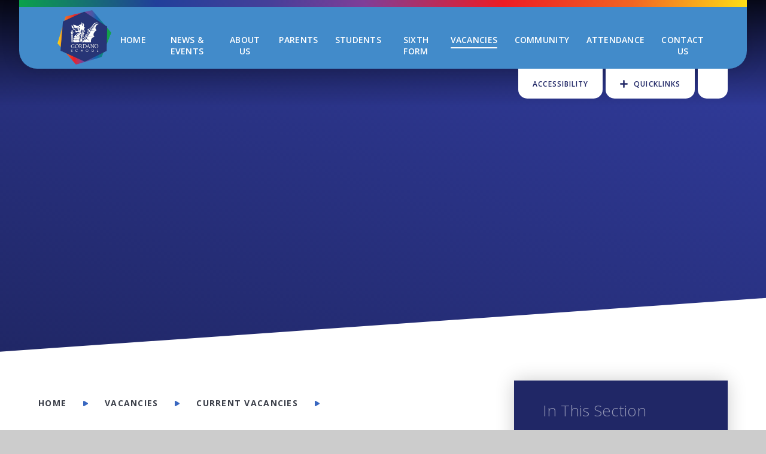

--- FILE ---
content_type: text/html
request_url: https://www.gordanoschool.org.uk/news/?pid=10&nid=3&storyid=17
body_size: 60788
content:

<!DOCTYPE html>
<!--[if IE 7]><html class="no-ios no-js lte-ie9 lte-ie8 lte-ie7" lang="en" xml:lang="en"><![endif]-->
<!--[if IE 8]><html class="no-ios no-js lte-ie9 lte-ie8"  lang="en" xml:lang="en"><![endif]-->
<!--[if IE 9]><html class="no-ios no-js lte-ie9"  lang="en" xml:lang="en"><![endif]-->
<!--[if !IE]><!--> <html class="no-ios no-js"  lang="en" xml:lang="en"><!--<![endif]-->
	<head>
		<meta http-equiv="X-UA-Compatible" content="IE=edge" />
		<meta http-equiv="content-type" content="text/html; charset=utf-8"/>
		
		<link rel="canonical" href="https://www.gordanoschool.org.uk/news/?pid=10&amp;nid=3&amp;storyid=17">
		<script>window.FontAwesomeConfig = {showMissingIcons: false};</script><link rel="stylesheet" media="screen" href="https://cdn.juniperwebsites.co.uk/_includes/font-awesome/5.7.1/css/fa-web-font.css?cache=v4.6.56.3">
<script defer src="https://cdn.juniperwebsites.co.uk/_includes/font-awesome/5.7.1/js/fontawesome-all.min.js?cache=v4.6.56.3"></script>
<script defer src="https://cdn.juniperwebsites.co.uk/_includes/font-awesome/5.7.1/js/fa-v4-shims.min.js?cache=v4.6.56.3"></script>

		<title>Gordano School  - Item Not Available</title>
		
		<style type="text/css">
			:root {
				
				--col-pri: rgb(34, 34, 34);
				
				--col-sec: rgb(136, 136, 136);
				
			}
		</style>
		
<!--[if IE]>
<script>
console = {log:function(){return;}};
</script>
<![endif]-->

<script>
	var boolItemEditDisabled;
	var boolLanguageMode, boolLanguageEditOriginal;
	var boolViewingConnect;
	var boolConnectDashboard;
	var displayRegions = [];
	var intNewFileCount = 0;
	strItemType = "news story";
	strSubItemType = "News Story";

	var featureSupport = {
		tagging: false,
		eventTagging: false
	};
	var boolLoggedIn = false;
boolAdminMode = false;
	var boolSuperUser = false;
strCookieBarStyle = 'bar';
	intParentPageID = "10";
	intCurrentItemID = 17;
	intCurrentCatID = 3;
boolIsHomePage = false;
	boolItemEditDisabled = true;
	boolLanguageEditOriginal=true;
	strCurrentLanguage='en-gb';	strFileAttachmentsUploadLocation = 'bottom';	boolViewingConnect = false;	boolConnectDashboard = false;	var objEditorComponentList = {};

</script>

<script src="https://cdn.juniperwebsites.co.uk/admin/_includes/js/mutation_events.min.js?cache=v4.6.56.3"></script>
<script src="https://cdn.juniperwebsites.co.uk/admin/_includes/js/jquery/jquery.js?cache=v4.6.56.3"></script>
<script src="https://cdn.juniperwebsites.co.uk/admin/_includes/js/jquery/jquery.prefilter.js?cache=v4.6.56.3"></script>
<script src="https://cdn.juniperwebsites.co.uk/admin/_includes/js/jquery/jquery.query.js?cache=v4.6.56.3"></script>
<script src="https://cdn.juniperwebsites.co.uk/admin/_includes/js/jquery/js.cookie.js?cache=v4.6.56.3"></script>
<script src="/_includes/editor/template-javascript.asp?cache=260112"></script>
<script src="/admin/_includes/js/functions/minified/functions.login.new.asp?cache=260112"></script>

  <script>

  </script>
<link href="https://www.gordanoschool.org.uk/feeds/news.asp?nid=3&amp;pid=17&lang=en" rel="alternate" type="application/rss+xml" title="Gordano School  - News Feed"><link href="https://www.gordanoschool.org.uk/feeds/comments.asp?title=Cover Supervisor&amp;storyid=17&amp;nid=3&amp;item=news&amp;pid=10&lang=en" rel="alternate" type="application/rss+xml" title="Gordano School  - Cover Supervisor - Blog Post Comments"><link rel="stylesheet" media="screen" href="/_site/css/main.css?cache=260112">


<style>
:root {
	--col-pri: #202766;
	--col-sec: #b2b2b2; 
	--col-ter: #3967c0; 
	--col-menu-blue: #428BCA;

}
</style>



	<link rel="stylesheet" href="/_site/css/print.css" type="text/css" media="print">
	<meta name="mobile-web-app-capable" content="yes">
	<meta name="apple-mobile-web-app-capable" content="yes">
	<meta name="viewport" content="width=device-width, initial-scale=1, minimum-scale=1, maximum-scale=1">
	<link rel="author" href="/humans.txt">
	<link rel="icon" href="/_site/images/favicons/favicon.ico">
	<link rel="apple-touch-icon" href="/_site/images/favicons/favicon.png">
	<link href="https://fonts.googleapis.com/css2?family=Open+Sans:ital,wght@0,300;0,400;0,600;0,700;1,400;1,700&display=swap" rel="stylesheet">

	<script type="text/javascript">
	var iOS = ( navigator.userAgent.match(/(iPad|iPhone|iPod)/g) ? true : false );
	if (iOS) { $('html').removeClass('no-ios').addClass('ios'); }
	</script>

	<link rel="stylesheet" media="screen" href="https://cdn.juniperwebsites.co.uk/_includes/css/content-blocks.css?cache=v4.6.56.3">
<link rel="stylesheet" media="screen" href="/_includes/css/cookie-colour.asp?cache=260112">
<link rel="stylesheet" media="screen" href="https://cdn.juniperwebsites.co.uk/_includes/css/cookies.css?cache=v4.6.56.3">
<link rel="stylesheet" media="screen" href="https://cdn.juniperwebsites.co.uk/_includes/css/cookies.advanced.css?cache=v4.6.56.3">
<link rel="stylesheet" media="screen" href="/_site/css/news.css?cache=260112">
<link rel="stylesheet" media="screen" href="https://cdn.juniperwebsites.co.uk/_includes/css/overlord.css?cache=v4.6.56.3">
<link rel="stylesheet" media="screen" href="https://cdn.juniperwebsites.co.uk/_includes/css/templates.css?cache=v4.6.56.3">
<link rel="stylesheet" media="screen" href="/_site/css/attachments.css?cache=260112">
<link rel="stylesheet" media="screen" href="/_site/css/templates.css?cache=260112">
<style>#print_me { display: none;}</style><script src="https://cdn.juniperwebsites.co.uk/admin/_includes/js/modernizr.js?cache=v4.6.56.3"></script>

        <meta property="og:site_name" content="Gordano School " />
        <meta property="og:title" content="Item Not Available" />
        <meta property="og:image" content="https://www.gordanoschool.org.uk/_site/images/design/thumbnail.jpg" />
        <meta property="og:type" content="website" />
        <meta property="twitter:card" content="summary" />
</head>


    <body>


<div id="print_me"></div>
<div class="mason mason--inner">

	<section class="access">
		<a class="access__anchor" name="header"></a>
		<a class="access__link" href="#content">Skip to content &darr;</a>
	</section>
	



	<header class="header header__flex" data-menu="menu fixed">
	
		<div class="image__links__brand__strip__container">	
			<div class="brand__strip">
				<svg 
				xmlns="http://www.w3.org/2000/svg"

				>
				<defs>
					<linearGradient
					id="linear-gradient"
					x1="0"
					y1="0.5"
					x2="1"
					y2="0.5"
					gradientUnits="objectBoundingBox"
					preserveAspectRatio="none"
					>
					<stop offset="0" stop-color="#0ba14b"/>
					<stop offset="0.188" stop-color="#213f9a"/>
					<stop offset="0.343" stop-color="#453f99"/>
					<stop offset="0.473" stop-color="#7f3e98"/>
					<stop offset="0.666" stop-color="#ed1c24"/>
					<stop offset="0.843" stop-color="#f26522"/>
					<stop offset="1" stop-color="#ffde16"/>
					</linearGradient>
				</defs>

				<!-- The rectangle now fills the SVG area -->
				<rect 
					id="Gradient-Bar"
					width="100%" 
					height="100%" 
					fill="url(#linear-gradient)"
				/>
				</svg>
			</div>
		</div>
	

		<section class="menu">
			<button class="reset__button cover mobile__menu__bg" data-remove=".mason--menu"></button>
				<div class="menu__extras">
					<div class="ocular__item inline">
						<button class="ocular__toggle reset__button inline col__white f__12 fw__600" data-toggle=".mason--ocular">
							<i class="fas fa-cog"></i> <span class="f__uppercase fs__90">Accessibility</span>
						</button>
						<div class="ocular" id="ocular__container"></div>
					</div>
					<div class="quick__container inline">
							<div class="quick__container__flex bg__pri col__white">
								<ul class="reset__ul link__list"></ul>
							</div>
							
								<button data-toggle=".mason--quick" class="f__12 quick__button f__uppercase fw__600 fs__90 reset__button inline col__pri bg__white"><svg viewBox="0 0 15.33 15.33"><line x1="1.5" y1="7.67" x2="13.83" y2="7.67" fill="none" stroke="currentColor" stroke-linecap="round" stroke-width="3"/><line x1="7.67" y1="1.5" x2="7.67" y2="13.83" fill="none" stroke="currentColor" stroke-linecap="round" stroke-width="3"/></svg> QuickLinks</button>
							
								<!-- <button data-toggle=".mason--quick" class="f__12 quick__button f__uppercase fw__600 fs__90 reset__button inline col__white bg__pri"><svg viewBox="0 0 15.33 15.33"><line x1="1.5" y1="7.67" x2="13.83" y2="7.67" fill="none" stroke="currentColor" stroke-linecap="round" stroke-width="3"/><line x1="7.67" y1="1.5" x2="7.67" y2="13.83" fill="none" stroke="currentColor" stroke-linecap="round" stroke-width="3"/></svg> QuickLinks</button> -->
							
						</div>			
					<div class="search__container inline">
						<div class="search__container__flex">
							<form method="post" action="/search/default.asp?pid=0" class="menu__extras__form block">
								<button class="menu__extras__submit reset__button" type="submit" name="Search"><i class="fal fa-search"></i></button>
								<input class="menu__extras__input cover f__display" type="text" name="searchValue" title="search..." placeholder="Search Site..."></input>
							</form>					
						</div>
						
							<button data-toggle=".mason--find" class="f__17 find__button reset__button inline bg__white col__pri"><i class="fas fa-search"></i></button>
						
							<!-- <button data-toggle=".mason--find" class="f__17 find__button reset__button inline col__white"><i class="fal fa-search"></i></button> -->
						
					</div>
				</div>

			<nav class="menu__sidebar">
				<ul class="menu__list reset__ul f__display"><li class="menu__list__item menu__list__item--page_1 f__14 col__white fw__700 fs__20"><a class="menu__list__item__link reset__a block" id="page_1" href="/"><span>Home</span></a><button class="menu__list__item__button reset__button" data-tab=".menu__list__item--page_1--expand"><i class="menu__list__item__button__icon fa fa-angle-down"></i></button></li><li class="menu__list__item menu__list__item--page_3 menu__list__item--subitems f__14 col__white fw__700 fs__20"><a class="menu__list__item__link reset__a block" id="page_3" href="/news-and-events"><span>News &amp; Events</span></a><button class="menu__list__item__button reset__button" data-tab=".menu__list__item--page_3--expand"><i class="menu__list__item__button__icon fa fa-angle-down"></i></button><ul class="menu__list__item__sub"><li class="menu__list__item menu__list__item--news_category_1 f__14 col__white fw__700 fs__20"><a class="menu__list__item__link reset__a block" id="news_category_1" href="/news-and-events/latest-news"><span>Latest News</span></a><button class="menu__list__item__button reset__button" data-tab=".menu__list__item--news_category_1--expand"><i class="menu__list__item__button__icon fa fa-angle-down"></i></button></li><li class="menu__list__item menu__list__item--page_66 f__14 col__white fw__700 fs__20"><a class="menu__list__item__link reset__a block" id="page_66" href="/news-and-events/social-media"><span>Social Media</span></a><button class="menu__list__item__button reset__button" data-tab=".menu__list__item--page_66--expand"><i class="menu__list__item__button__icon fa fa-angle-down"></i></button></li><li class="menu__list__item menu__list__item--url_10 f__14 col__white fw__700 fs__20"><a class="menu__list__item__link reset__a block" id="url_10" href="/news-and-events/school-events"><span>School Calendar</span></a><button class="menu__list__item__button reset__button" data-tab=".menu__list__item--url_10--expand"><i class="menu__list__item__button__icon fa fa-angle-down"></i></button></li><li class="menu__list__item menu__list__item--page_167 f__14 col__white fw__700 fs__20"><a class="menu__list__item__link reset__a block" id="page_167" href="/news-and-events/subscribe-to-our-newsletter"><span>Subscribe to our Newsletter</span></a><button class="menu__list__item__button reset__button" data-tab=".menu__list__item--page_167--expand"><i class="menu__list__item__button__icon fa fa-angle-down"></i></button></li><li class="menu__list__item menu__list__item--page_166 f__14 col__white fw__700 fs__20"><a class="menu__list__item__link reset__a block" id="page_166" href="/news-and-events/termly-newsletter"><span>Termly Newsletter</span></a><button class="menu__list__item__button reset__button" data-tab=".menu__list__item--page_166--expand"><i class="menu__list__item__button__icon fa fa-angle-down"></i></button></li></ul></li><li class="menu__list__item menu__list__item--page_6 menu__list__item--subitems f__14 col__white fw__700 fs__20"><a class="menu__list__item__link reset__a block" id="page_6" href="/our-school"><span>About Us</span></a><button class="menu__list__item__button reset__button" data-tab=".menu__list__item--page_6--expand"><i class="menu__list__item__button__icon fa fa-angle-down"></i></button><ul class="menu__list__item__sub"><li class="menu__list__item menu__list__item--page_180 f__14 col__white fw__700 fs__20"><a class="menu__list__item__link reset__a block" id="page_180" href="/our-school/prospectus-1"><span>Prospectus</span></a><button class="menu__list__item__button reset__button" data-tab=".menu__list__item--page_180--expand"><i class="menu__list__item__button__icon fa fa-angle-down"></i></button></li><li class="menu__list__item menu__list__item--page_181 f__14 col__white fw__700 fs__20"><a class="menu__list__item__link reset__a block" id="page_181" href="/our-school/video"><span>An Introduction to our School</span></a><button class="menu__list__item__button reset__button" data-tab=".menu__list__item--page_181--expand"><i class="menu__list__item__button__icon fa fa-angle-down"></i></button></li><li class="menu__list__item menu__list__item--page_179 f__14 col__white fw__700 fs__20"><a class="menu__list__item__link reset__a block" id="page_179" href="/our-school/transition-from-year-6"><span>Transition from Year 6</span></a><button class="menu__list__item__button reset__button" data-tab=".menu__list__item--page_179--expand"><i class="menu__list__item__button__icon fa fa-angle-down"></i></button></li><li class="menu__list__item menu__list__item--page_14 f__14 col__white fw__700 fs__20"><a class="menu__list__item__link reset__a block" id="page_14" href="/our-school/admissions"><span>In Year Admissions (Years 7 - 11)</span></a><button class="menu__list__item__button reset__button" data-tab=".menu__list__item--page_14--expand"><i class="menu__list__item__button__icon fa fa-angle-down"></i></button></li><li class="menu__list__item menu__list__item--page_11 f__14 col__white fw__700 fs__20"><a class="menu__list__item__link reset__a block" id="page_11" href="/our-school/why-choose-gordano"><span>Why Choose Gordano</span></a><button class="menu__list__item__button reset__button" data-tab=".menu__list__item--page_11--expand"><i class="menu__list__item__button__icon fa fa-angle-down"></i></button></li><li class="menu__list__item menu__list__item--page_13 f__14 col__white fw__700 fs__20"><a class="menu__list__item__link reset__a block" id="page_13" href="/our-school/our-vision"><span>Our Vision</span></a><button class="menu__list__item__button reset__button" data-tab=".menu__list__item--page_13--expand"><i class="menu__list__item__button__icon fa fa-angle-down"></i></button></li><li class="menu__list__item menu__list__item--page_19 f__14 col__white fw__700 fs__20"><a class="menu__list__item__link reset__a block" id="page_19" href="/our-school/pastoral-and-house-system"><span>Pastoral &amp; House System</span></a><button class="menu__list__item__button reset__button" data-tab=".menu__list__item--page_19--expand"><i class="menu__list__item__button__icon fa fa-angle-down"></i></button></li><li class="menu__list__item menu__list__item--page_21 f__14 col__white fw__700 fs__20"><a class="menu__list__item__link reset__a block" id="page_21" href="/our-school/policies-and-statutory-documents"><span>Policies &amp; Statutory Documents</span></a><button class="menu__list__item__button reset__button" data-tab=".menu__list__item--page_21--expand"><i class="menu__list__item__button__icon fa fa-angle-down"></i></button></li><li class="menu__list__item menu__list__item--page_22 f__14 col__white fw__700 fs__20"><a class="menu__list__item__link reset__a block" id="page_22" href="/our-school/curriculum"><span>Curriculum</span></a><button class="menu__list__item__button reset__button" data-tab=".menu__list__item--page_22--expand"><i class="menu__list__item__button__icon fa fa-angle-down"></i></button></li><li class="menu__list__item menu__list__item--page_23 f__14 col__white fw__700 fs__20"><a class="menu__list__item__link reset__a block" id="page_23" href="/our-school/send"><span>SEND (Special Educational Needs and Disabilities)</span></a><button class="menu__list__item__button reset__button" data-tab=".menu__list__item--page_23--expand"><i class="menu__list__item__button__icon fa fa-angle-down"></i></button></li><li class="menu__list__item menu__list__item--page_87 f__14 col__white fw__700 fs__20"><a class="menu__list__item__link reset__a block" id="page_87" href="/our-school/safeguarding"><span>Safeguarding</span></a><button class="menu__list__item__button reset__button" data-tab=".menu__list__item--page_87--expand"><i class="menu__list__item__button__icon fa fa-angle-down"></i></button></li><li class="menu__list__item menu__list__item--page_16 f__14 col__white fw__700 fs__20"><a class="menu__list__item__link reset__a block" id="page_16" href="/staff/senior-leadership-team"><span>Senior Leadership Team</span></a><button class="menu__list__item__button reset__button" data-tab=".menu__list__item--page_16--expand"><i class="menu__list__item__button__icon fa fa-angle-down"></i></button></li><li class="menu__list__item menu__list__item--page_15 f__14 col__white fw__700 fs__20"><a class="menu__list__item__link reset__a block" id="page_15" href="/our-school/governors"><span>Governors</span></a><button class="menu__list__item__button reset__button" data-tab=".menu__list__item--page_15--expand"><i class="menu__list__item__button__icon fa fa-angle-down"></i></button></li><li class="menu__list__item menu__list__item--page_122 f__14 col__white fw__700 fs__20"><a class="menu__list__item__link reset__a block" id="page_122" href="/our-school/information-for-visitors-and-contractors"><span>Information for Visitors and Contractors</span></a><button class="menu__list__item__button reset__button" data-tab=".menu__list__item--page_122--expand"><i class="menu__list__item__button__icon fa fa-angle-down"></i></button></li></ul></li><li class="menu__list__item menu__list__item--page_7 menu__list__item--subitems f__14 col__white fw__700 fs__20"><a class="menu__list__item__link reset__a block" id="page_7" href="/parents"><span>Parents</span></a><button class="menu__list__item__button reset__button" data-tab=".menu__list__item--page_7--expand"><i class="menu__list__item__button__icon fa fa-angle-down"></i></button><ul class="menu__list__item__sub"><li class="menu__list__item menu__list__item--page_24 f__14 col__white fw__700 fs__20"><a class="menu__list__item__link reset__a block" id="page_24" href="/parents/term-dates-and-school-day"><span>Term Dates &amp; School Day</span></a><button class="menu__list__item__button reset__button" data-tab=".menu__list__item--page_24--expand"><i class="menu__list__item__button__icon fa fa-angle-down"></i></button></li><li class="menu__list__item menu__list__item--page_27 f__14 col__white fw__700 fs__20"><a class="menu__list__item__link reset__a block" id="page_27" href="/parents/uniform"><span>Uniform &amp; Other Equipment</span></a><button class="menu__list__item__button reset__button" data-tab=".menu__list__item--page_27--expand"><i class="menu__list__item__button__icon fa fa-angle-down"></i></button></li><li class="menu__list__item menu__list__item--page_28 f__14 col__white fw__700 fs__20"><a class="menu__list__item__link reset__a block" id="page_28" href="/parents/dining-and-free-school-meals"><span>Dining</span></a><button class="menu__list__item__button reset__button" data-tab=".menu__list__item--page_28--expand"><i class="menu__list__item__button__icon fa fa-angle-down"></i></button></li><li class="menu__list__item menu__list__item--page_59 f__14 col__white fw__700 fs__20"><a class="menu__list__item__link reset__a block" id="page_59" href="/parents/letters-to-parents"><span>Communications</span></a><button class="menu__list__item__button reset__button" data-tab=".menu__list__item--page_59--expand"><i class="menu__list__item__button__icon fa fa-angle-down"></i></button></li><li class="menu__list__item menu__list__item--page_116 f__14 col__white fw__700 fs__20"><a class="menu__list__item__link reset__a block" id="page_116" href="/parents/free-school-meals-and-pupil-premium"><span>Free School Meals &amp; Pupil Premium</span></a><button class="menu__list__item__button reset__button" data-tab=".menu__list__item--page_116--expand"><i class="menu__list__item__button__icon fa fa-angle-down"></i></button></li><li class="menu__list__item menu__list__item--page_84 f__14 col__white fw__700 fs__20"><a class="menu__list__item__link reset__a block" id="page_84" href="/parents/school-transport"><span>School Transport</span></a><button class="menu__list__item__button reset__button" data-tab=".menu__list__item--page_84--expand"><i class="menu__list__item__button__icon fa fa-angle-down"></i></button></li></ul></li><li class="menu__list__item menu__list__item--page_8 menu__list__item--subitems f__14 col__white fw__700 fs__20"><a class="menu__list__item__link reset__a block" id="page_8" href="/students"><span>Students</span></a><button class="menu__list__item__button reset__button" data-tab=".menu__list__item--page_8--expand"><i class="menu__list__item__button__icon fa fa-angle-down"></i></button><ul class="menu__list__item__sub"><li class="menu__list__item menu__list__item--page_30 f__14 col__white fw__700 fs__20"><a class="menu__list__item__link reset__a block" id="page_30" href="/students/homework-and-extended-learning"><span>Homework &amp; Extended Learning</span></a><button class="menu__list__item__button reset__button" data-tab=".menu__list__item--page_30--expand"><i class="menu__list__item__button__icon fa fa-angle-down"></i></button></li><li class="menu__list__item menu__list__item--page_31 f__14 col__white fw__700 fs__20"><a class="menu__list__item__link reset__a block" id="page_31" href="/students/extra-curricular"><span>Extra-Curricular</span></a><button class="menu__list__item__button reset__button" data-tab=".menu__list__item--page_31--expand"><i class="menu__list__item__button__icon fa fa-angle-down"></i></button></li><li class="menu__list__item menu__list__item--page_32 f__14 col__white fw__700 fs__20"><a class="menu__list__item__link reset__a block" id="page_32" href="/students/options"><span>Options</span></a><button class="menu__list__item__button reset__button" data-tab=".menu__list__item--page_32--expand"><i class="menu__list__item__button__icon fa fa-angle-down"></i></button></li><li class="menu__list__item menu__list__item--page_35 f__14 col__white fw__700 fs__20"><a class="menu__list__item__link reset__a block" id="page_35" href="/students/library"><span>Library</span></a><button class="menu__list__item__button reset__button" data-tab=".menu__list__item--page_35--expand"><i class="menu__list__item__button__icon fa fa-angle-down"></i></button></li><li class="menu__list__item menu__list__item--page_130 f__14 col__white fw__700 fs__20"><a class="menu__list__item__link reset__a block" id="page_130" href="/students/exam-centre"><span>Exam Centre</span></a><button class="menu__list__item__button reset__button" data-tab=".menu__list__item--page_130--expand"><i class="menu__list__item__button__icon fa fa-angle-down"></i></button></li><li class="menu__list__item menu__list__item--page_18 f__14 col__white fw__700 fs__20"><a class="menu__list__item__link reset__a block" id="page_18" href="/news-and-events/trips-and-activities-week"><span>Trips &amp; Activities Week</span></a><button class="menu__list__item__button reset__button" data-tab=".menu__list__item--page_18--expand"><i class="menu__list__item__button__icon fa fa-angle-down"></i></button></li><li class="menu__list__item menu__list__item--url_6 f__14 col__white fw__700 fs__20"><a class="menu__list__item__link reset__a block" id="url_6" href="https://gordanoschool.sharepoint.com/sites/GordanoSchool-StudentHomePage?market=en-US" target="_blank" rel="external"><span>Sharepoint Homepage</span></a><button class="menu__list__item__button reset__button" data-tab=".menu__list__item--url_6--expand"><i class="menu__list__item__button__icon fa fa-angle-down"></i></button></li><li class="menu__list__item menu__list__item--page_153 f__14 col__white fw__700 fs__20"><a class="menu__list__item__link reset__a block" id="page_153" href="/students/careers-2"><span>Careers</span></a><button class="menu__list__item__button reset__button" data-tab=".menu__list__item--page_153--expand"><i class="menu__list__item__button__icon fa fa-angle-down"></i></button></li><li class="menu__list__item menu__list__item--page_178 f__14 col__white fw__700 fs__20"><a class="menu__list__item__link reset__a block" id="page_178" href="/students/student-accounts-setup-guide"><span>Student Accounts Setup Guide</span></a><button class="menu__list__item__button reset__button" data-tab=".menu__list__item--page_178--expand"><i class="menu__list__item__button__icon fa fa-angle-down"></i></button></li></ul></li><li class="menu__list__item menu__list__item--page_39 menu__list__item--subitems f__14 col__white fw__700 fs__20"><a class="menu__list__item__link reset__a block" id="page_39" href="/sixth-form"><span>Sixth Form</span></a><button class="menu__list__item__button reset__button" data-tab=".menu__list__item--page_39--expand"><i class="menu__list__item__button__icon fa fa-angle-down"></i></button><ul class="menu__list__item__sub"><li class="menu__list__item menu__list__item--page_176 f__14 col__white fw__700 fs__20"><a class="menu__list__item__link reset__a block" id="page_176" href="/sixth-form/sixth-form-prospectus-and-video"><span>Welcome to Gordano Sixth Form</span></a><button class="menu__list__item__button reset__button" data-tab=".menu__list__item--page_176--expand"><i class="menu__list__item__button__icon fa fa-angle-down"></i></button></li><li class="menu__list__item menu__list__item--page_40 f__14 col__white fw__700 fs__20"><a class="menu__list__item__link reset__a block" id="page_40" href="/sixth-form/applying-to-6th-form"><span>Applying to Sixth Form</span></a><button class="menu__list__item__button reset__button" data-tab=".menu__list__item--page_40--expand"><i class="menu__list__item__button__icon fa fa-angle-down"></i></button></li><li class="menu__list__item menu__list__item--page_238 f__14 col__white fw__700 fs__20"><a class="menu__list__item__link reset__a block" id="page_238" href="/sixth-form/course-details"><span>Course Details &amp; Entry Requirements</span></a><button class="menu__list__item__button reset__button" data-tab=".menu__list__item--page_238--expand"><i class="menu__list__item__button__icon fa fa-angle-down"></i></button></li><li class="menu__list__item menu__list__item--page_42 f__14 col__white fw__700 fs__20"><a class="menu__list__item__link reset__a block" id="page_42" href="/sixth-form/facilities"><span>Facilities</span></a><button class="menu__list__item__button reset__button" data-tab=".menu__list__item--page_42--expand"><i class="menu__list__item__button__icon fa fa-angle-down"></i></button></li><li class="menu__list__item menu__list__item--page_71 f__14 col__white fw__700 fs__20"><a class="menu__list__item__link reset__a block" id="page_71" href="/sixth-form/parent-and-student-presentations"><span>Parent &amp; Student Presentations</span></a><button class="menu__list__item__button reset__button" data-tab=".menu__list__item--page_71--expand"><i class="menu__list__item__button__icon fa fa-angle-down"></i></button></li><li class="menu__list__item menu__list__item--url_8 f__14 col__white fw__700 fs__20"><a class="menu__list__item__link reset__a block" id="url_8" href="https://lspcareers.org.uk/" target="_blank" rel="external"><span>Careers</span></a><button class="menu__list__item__button reset__button" data-tab=".menu__list__item--url_8--expand"><i class="menu__list__item__button__icon fa fa-angle-down"></i></button></li><li class="menu__list__item menu__list__item--page_51 f__14 col__white fw__700 fs__20"><a class="menu__list__item__link reset__a block" id="page_51" href="/sixth-form/futures-week"><span>Futures Week</span></a><button class="menu__list__item__button reset__button" data-tab=".menu__list__item--page_51--expand"><i class="menu__list__item__button__icon fa fa-angle-down"></i></button></li><li class="menu__list__item menu__list__item--page_43 f__14 col__white fw__700 fs__20"><a class="menu__list__item__link reset__a block" id="page_43" href="/sixth-form/extra-curricular"><span>Extra Curricular</span></a><button class="menu__list__item__button reset__button" data-tab=".menu__list__item--page_43--expand"><i class="menu__list__item__button__icon fa fa-angle-down"></i></button></li><li class="menu__list__item menu__list__item--page_44 f__14 col__white fw__700 fs__20"><a class="menu__list__item__link reset__a block" id="page_44" href="/sixth-form/support-and-guidance"><span>Support, Guidance &amp; Key Staff</span></a><button class="menu__list__item__button reset__button" data-tab=".menu__list__item--page_44--expand"><i class="menu__list__item__button__icon fa fa-angle-down"></i></button></li><li class="menu__list__item menu__list__item--page_52 f__14 col__white fw__700 fs__20"><a class="menu__list__item__link reset__a block" id="page_52" href="/sixth-form/student-leadership-in-sixth-form"><span>Student Leadership in Sixth Form</span></a><button class="menu__list__item__button reset__button" data-tab=".menu__list__item--page_52--expand"><i class="menu__list__item__button__icon fa fa-angle-down"></i></button></li><li class="menu__list__item menu__list__item--page_137 f__14 col__white fw__700 fs__20"><a class="menu__list__item__link reset__a block" id="page_137" href="/sixth-form/reference-documents"><span>Reference Documents</span></a><button class="menu__list__item__button reset__button" data-tab=".menu__list__item--page_137--expand"><i class="menu__list__item__button__icon fa fa-angle-down"></i></button></li></ul></li><li class="menu__list__item menu__list__item--page_10 menu__list__item--subitems menu__list__item--selected f__14 col__white fw__700 fs__20"><a class="menu__list__item__link reset__a block" id="page_10" href="/vacancies"><span>Vacancies</span></a><button class="menu__list__item__button reset__button" data-tab=".menu__list__item--page_10--expand"><i class="menu__list__item__button__icon fa fa-angle-down"></i></button><ul class="menu__list__item__sub"><li class="menu__list__item menu__list__item--news_category_3 menu__list__item--selected f__14 col__white fw__700 fs__20"><a class="menu__list__item__link reset__a block" id="news_category_3" href="/vacancies/current-vacancies"><span>Current Vacancies</span></a><button class="menu__list__item__button reset__button" data-tab=".menu__list__item--news_category_3--expand"><i class="menu__list__item__button__icon fa fa-angle-down"></i></button></li><li class="menu__list__item menu__list__item--page_48 f__14 col__white fw__700 fs__20"><a class="menu__list__item__link reset__a block" id="page_48" href="/vacancies/application-process"><span>Application Process</span></a><button class="menu__list__item__button reset__button" data-tab=".menu__list__item--page_48--expand"><i class="menu__list__item__button__icon fa fa-angle-down"></i></button></li></ul></li><li class="menu__list__item menu__list__item--page_2 menu__list__item--subitems f__14 col__white fw__700 fs__20"><a class="menu__list__item__link reset__a block" id="page_2" href="/community"><span>Community</span></a><button class="menu__list__item__button reset__button" data-tab=".menu__list__item--page_2--expand"><i class="menu__list__item__button__icon fa fa-angle-down"></i></button><ul class="menu__list__item__sub"><li class="menu__list__item menu__list__item--page_168 f__14 col__white fw__700 fs__20"><a class="menu__list__item__link reset__a block" id="page_168" href="/community/clubs-and-holiday-clubs"><span>Clubs &amp; Holiday Clubs</span></a><button class="menu__list__item__button reset__button" data-tab=".menu__list__item--page_168--expand"><i class="menu__list__item__button__icon fa fa-angle-down"></i></button></li><li class="menu__list__item menu__list__item--page_49 f__14 col__white fw__700 fs__20"><a class="menu__list__item__link reset__a block" id="page_49" href="/community/facilities-hire"><span>Facilities Hire</span></a><button class="menu__list__item__button reset__button" data-tab=".menu__list__item--page_49--expand"><i class="menu__list__item__button__icon fa fa-angle-down"></i></button></li><li class="menu__list__item menu__list__item--page_169 f__14 col__white fw__700 fs__20"><a class="menu__list__item__link reset__a block" id="page_169" href="/community/portishead-youth-and-community-centre"><span>Portishead Youth &amp; Community Centre</span></a><button class="menu__list__item__button reset__button" data-tab=".menu__list__item--page_169--expand"><i class="menu__list__item__button__icon fa fa-angle-down"></i></button></li><li class="menu__list__item menu__list__item--page_50 f__14 col__white fw__700 fs__20"><a class="menu__list__item__link reset__a block" id="page_50" href="/community/sports-centre"><span>Sports Centre</span></a><button class="menu__list__item__button reset__button" data-tab=".menu__list__item--page_50--expand"><i class="menu__list__item__button__icon fa fa-angle-down"></i></button></li></ul></li><li class="menu__list__item menu__list__item--page_171 menu__list__item--subitems f__14 col__white fw__700 fs__20"><a class="menu__list__item__link reset__a block" id="page_171" href="/attendance"><span>Attendance</span></a><button class="menu__list__item__button reset__button" data-tab=".menu__list__item--page_171--expand"><i class="menu__list__item__button__icon fa fa-angle-down"></i></button><ul class="menu__list__item__sub"><li class="menu__list__item menu__list__item--page_172 f__14 col__white fw__700 fs__20"><a class="menu__list__item__link reset__a block" id="page_172" href="/attendance/report-an-absence"><span>Report an absence</span></a><button class="menu__list__item__button reset__button" data-tab=".menu__list__item--page_172--expand"><i class="menu__list__item__button__icon fa fa-angle-down"></i></button></li><li class="menu__list__item menu__list__item--page_174 f__14 col__white fw__700 fs__20"><a class="menu__list__item__link reset__a block" id="page_174" href="/attendance/policy"><span>Leave of Absence / Holidays in Term Time</span></a><button class="menu__list__item__button reset__button" data-tab=".menu__list__item--page_174--expand"><i class="menu__list__item__button__icon fa fa-angle-down"></i></button></li></ul></li><li class="menu__list__item menu__list__item--page_63 f__14 col__white fw__700 fs__20"><a class="menu__list__item__link reset__a block" id="page_63" href="/contact-us"><span>Contact Us</span></a><button class="menu__list__item__button reset__button" data-tab=".menu__list__item--page_63--expand"><i class="menu__list__item__button__icon fa fa-angle-down"></i></button></li></ul>
			</nav>
		</section>
		<div class="header__extras">			
			<button class="menu__btn reset__button bg__pri block parent fw__700 f__uppercase col__white" data-toggle=".mason--menu">	
				<div class="menu__btn__text menu__btn__text--open cover">
					<svg viewBox="0 0 37 21"><g><line id="Line_3" data-name="Line 3" x1="1.5" y1="1.5" x2="35.5" y2="1.5" fill="none" stroke="#fff" stroke-linecap="round" stroke-width="3"/><line id="Line_4" data-name="Line 4" x1="1.5" y1="10.5" x2="35.5" y2="10.5" fill="none" stroke="#fff" stroke-linecap="round" stroke-width="3"/><line id="Line_5" data-name="Line 5" x1="1.5" y1="19.5" x2="35.5" y2="19.5" fill="none" stroke="#fff" stroke-linecap="round" stroke-width="3"/></g></svg>
				</div>
				<div class="menu__btn__text menu__btn__text--close cover">
					<svg viewBox="0 0 27.04 27.04"><g><line id="Line_4" data-name="Line 4" x1="1.5" y1="1.5" x2="25.54" y2="25.54" fill="none" stroke="#438bc9" stroke-linecap="round" stroke-width="3"/><line id="Line_139" data-name="Line 139" x1="25.54" y1="1.5" x2="1.5" y2="25.54" fill="none" stroke="#438bc9" stroke-linecap="round" stroke-width="3"/></g></svg>
				</div>
			</button>
		</div>
		<div class="header__container">
			<div class="header__logo">
				<a href="/" class="block">
					
						<h1 class="header__title">

								<img src="/_site/images/design/new-logo.png" class="block" alt="Gordano School " />
						</h1>
					 
						<!-- <h1 class="header__title cover">
								<img src="/_site/images/design/logo.svg" class="block" alt="Gordano School " />
						</h1> -->
					
				</a>						
			</div>
		</div>
	</header>
	
	<section class="hero parent">
		


		<div class="hero__slideshow cover parent" data-cycle="" data-parallax="top" data-watch=".hero">
			<div class="hero__slideshow__item cover"><div class="hero__slideshow__item__image" data-img="/_site/data/files/images/slideshow/10/598F63E785147F8B1495C0FB070DBF78.jpg"></div></div><div class="hero__slideshow__item cover"><div class="hero__slideshow__item__image" data-img="/_site/data/files/images/slideshow/10/A6E416782023F686C52BAB4661608728.jpg"></div></div><div class="hero__slideshow__item cover"><div class="hero__slideshow__item__image" data-img="/_site/data/files/images/slideshow/10/A889C182C0D425595CF71CDEB12DD3C0.jpg"></div></div><div class="hero__slideshow__item cover"><div class="hero__slideshow__item__image" data-img="/_site/data/files/images/slideshow/10/B53A5263FCFD89960FCE637231DF130E.jpg"></div></div><div class="hero__slideshow__item cover"><div class="hero__slideshow__item__image" data-img="/_site/data/files/images/slideshow/10/E5E9C998BEF638C2CACED76BAB3E9484.jpg"></div></div>
		</div>
		
	</section>
	
	<main class="main container main--no--related" id="scrollDown">
		
		<div class="main__flex">
			<div class="content content--news_story">
				<div class="breadcrumbs">
					<ul class="content__path"><li class="content__path__item content__path__item--page_1 inline f__uppercase fw__700 fs__90 f__14"><a class="content__path__item__link reset__a col__type" id="page_1" href="/">Home</a><span class="content__path__item__sep"><svg xmlns="http://www.w3.org/2000/svg" viewBox="0 0 6.96 7.58"><path d="M6.45,2.92a1,1,0,0,1,0,1.74l-5,2.79A1,1,0,0,1,.13,7.07,1,1,0,0,1,0,6.58V1A1,1,0,0,1,1,0a1,1,0,0,1,.49.13Z" fill="#3967c0"/></svg></span></li><li class="content__path__item content__path__item--page_10 content__path__item--selected inline f__uppercase fw__700 fs__90 f__14"><a class="content__path__item__link reset__a col__type" id="page_10" href="/vacancies">Vacancies</a><span class="content__path__item__sep"><svg xmlns="http://www.w3.org/2000/svg" viewBox="0 0 6.96 7.58"><path d="M6.45,2.92a1,1,0,0,1,0,1.74l-5,2.79A1,1,0,0,1,.13,7.07,1,1,0,0,1,0,6.58V1A1,1,0,0,1,1,0a1,1,0,0,1,.49.13Z" fill="#3967c0"/></svg></span></li><li class="content__path__item content__path__item--news_category_3 content__path__item--selected inline f__uppercase fw__700 fs__90 f__14"><a class="content__path__item__link reset__a col__type" id="news_category_3" href="/vacancies/current-vacancies">Current Vacancies</a><span class="content__path__item__sep"><svg xmlns="http://www.w3.org/2000/svg" viewBox="0 0 6.96 7.58"><path d="M6.45,2.92a1,1,0,0,1,0,1.74l-5,2.79A1,1,0,0,1,.13,7.07,1,1,0,0,1,0,6.58V1A1,1,0,0,1,1,0a1,1,0,0,1,.49.13Z" fill="#3967c0"/></svg></span></li></ul>
				</div>
				<h1 class="content__title" id="itemTitle">Item Not Available</h1>
				<a class="content__anchor" name="content"></a>
				<div class="content__region"><p>Sorry this item is no longer available to view on this site.</p>
<script>
	function loadmore(ele, event) {
		event.preventDefault();
		$.ajax({
			url: $(ele).attr('href'),
			dataType: "JSON",

			success: function(data) {
				$('.content__news__list').append(data.newsStories);
				if (data.moreLink) {
					$(ele).replaceWith(data.moreLink.replace(/&amp;/g, '&'));
				} else {
					$(ele).remove();
				}
			}
		});
	}
</script>
				</div>
							
			</div>		
			
				<div class="subnav__container container">
					
					<nav class="subnav">
						<a class="subnav__anchor" name="subnav"></a>
						<h2 class="subnav__title">In This Section</h2>
						<ul class="subnav__list"><li class="subnav__list__item subnav__list__item--news_category_3 subnav__list__item--selected"><a class="subnav__list__item__link col__white fw__600 fs__30 reset__a block" id="news_category_3" href="/vacancies/current-vacancies"><span class="inline">Current Vacancies</span></a></li><li class="subnav__list__item subnav__list__item--page_48"><a class="subnav__list__item__link col__white fw__600 fs__30 reset__a block" id="page_48" href="/vacancies/application-process"><span class="inline">Application Process</span></a></li></ul>
					</nav>
					<div class="watermark watermark--right" data-lazy="/_site/images/design/watermark.svg" data-animation="fade">
						<div class="lazy__load__img cover" data-parallax="centre" data-watch=".main"></div>
					</div>					
				</div>
			
		</div>
			
	</main> 
	

	<section class="footer__address container">
		<div class="brand__strip__container footer__brand__strip__container">
				<div class="image__links__brand__strip">
					<svg 
					xmlns="http://www.w3.org/2000/svg"

					>
					<defs>
						<linearGradient
						id="linear-gradient"
						x1="0"
						y1="0.5"
						x2="1"
						y2="0.5"
						gradientUnits="objectBoundingBox"
						preserveAspectRatio="none"
						>
						<stop offset="0" stop-color="#0ba14b"/>
						<stop offset="0.188" stop-color="#213f9a"/>
						<stop offset="0.343" stop-color="#453f99"/>
						<stop offset="0.473" stop-color="#7f3e98"/>
						<stop offset="0.666" stop-color="#ed1c24"/>
						<stop offset="0.843" stop-color="#f26522"/>
						<stop offset="1" stop-color="#ffde16"/>
						</linearGradient>
					</defs>

					<!-- The rectangle now fills the SVG area -->
					<rect 
						id="Gradient-Bar"
						width="100%" 
						height="100%" 
						fill="url(#linear-gradient)"
					/>
					</svg>
				</div>
			</div>
		
		<div class="footer__address__map parent" data-lazy="/_site/images/design/footer-map.jpg" data-animation="fade">
			<div class="lazy__load__img cover"></div>

			<div id="contact__map" class="map__container cover" style="background-image: url('/_site/images/design/new-map.jpg');"></div>
		</div>
		<div class="footer__address__details bg__pri parent">
			<div class="footer__image cover">
			' 
			</div>
			<h3 class="col__white f__uppercase f__40 fs__20 fw__300 f__display">Get In Touch</h3>
			<ul class="reset__ul">

				<li class="container">
					<div class="inline circle bg__sec col__white"><i class="far f__20 fa-map-marker"></i></div>
					<p class="f__display f__90 f__19 fs__40 col__white">Lighthouse Schools Partnership, Gordano School, St Mary’s Road, Portishead, BS20 7QR</p>
				</li>

				<li class="container">
					<div class="inline circle bg__sec col__white"><i class="far f__20 fa-phone"></i></div>
					<a href="tel:01275842606" class="f__display fw__700 reset__a f__21 fs__40 col__white">01275 842606</a>
				</li>

				<li class="container">
               <div class="inline circle bg__sec col__white"><i class="far f__20 fa-envelope"></i></div>
               <p class="f__display fw__700 f__21 fs__40 col__white email__address"><a href="/contact-us" class="reset__a">Email us</a>
				
            <!--<li class="container">
					<div class="inline circle bg__sec col__white"><i class="far f__20 fa-arrow-right"></i></div>
					<p class="f__display fw__700 f__21 fs__40 col__white"><a href="/contact-us/contact-forms"class="reset__a">Contact Request Forms</a>-->
            
            <li class="container">
					<div class="inline circle bg__sec col__white"><i class="far f__20 fa-arrow-right"></i></div>
					<p class="f__display fw__700 f__21 fs__40 col__white"><a href="/contact-us"class="reset__a">Absence Reporting</a>
					</p>
				</li>
				
			</ul>
		</div>
		


	</section>

	


	<footer class="footer bg__pri f__center container bg__white col__pri f__display f__15 fs__30">
		<div class="inline mobile__trust">
			<a href="https://www.lsp.org.uk/" target="_blank" class="block reset__a">
	            <img src="/_site/images/design/lh.png" />
	        </a>
		</div>
		<div class="footer__info">
			<p>&copy;  Gordano School 2026. Lighthouse Schools Partnership. Registered address: St Mary’s Road, Portishead, Bristol BS20 7QR. <br>A charitable company limited by guarantee registered in England & Wales (company number: 07662102)</p>			
		</div>		
		<div class="footer__legal">
			<p>
				
				
				School Website by <a rel="nofollow" target="_blank" href="https://websites.junipereducation.org/"> Juniper Education</a>
				<span class="footer__sep">&bull;</span>
				<a href="/sitemap/?pid=0">View Sitemap</a>
				<span class="footer__sep">&bull;</span>
				<a href="https://www.gordanoschool.org.uk/accessibility-statement/">Accessibility Statement</a>
				<span class="footer__sep">&bull;</span>
				<a href="https://www.gordanoschool.org.uk/accessibility.asp?level=high-vis&amp;item=news_story_17" title="This link will display the current page in high visibility mode, suitable for screen reader software">High Visibility</a>
				<span class="footer__sep">&bull;</span>
				<a href="/privacy-cookies/">Privacy Policy</a>
				<span class="footer__sep">&bull;</span>
				<a href="#" id="cookie_settings" role="button" title="Cookie Settings" aria-label="Cookie Settings">Cookie Settings</a>
<script>
	$(document).ready(function() {
		$('#cookie_settings').on('click', function(event) { 
			event.preventDefault();
			$('.cookie_information__icon').trigger('click');
		});
	}); 
</script>
			</p>
		</div>
	</footer>
	<div class="footer__awards container">
		<ul class="footer__awards__list reset__ul container"><li class="inline"><a class="cover" href="" target="_blank"></a><img src="/_site/data/files/images/awards/F3A1A6D635186A604BD8F252CEAABC1D.png" alt="National Support College" /></li><li class="inline"><a class="cover" href="" target="_blank"></a><img src="/_site/data/files/images/awards/4FA33079B29AA064D2D750A92C70731E.png" alt="National Teaching College" /></li><li class="inline"><a class="cover" href="" target="_blank"></a><img src="/_site/data/files/images/awards/F3363A0007C049239ECF14FE24253A56.png" alt="Arts Mark" /></li><li class="inline"><a class="cover" href="" target="_blank"></a><img src="/_site/data/files/images/awards/DA3DCD758CD273BA6031F34F3C9B752D.png" alt="Leading Edge" /></li><li class="inline"><a class="cover" href="" target="_blank"></a><img src="/_site/data/files/images/awards/469C447E90BEFDB187740397852B2570.png" alt="Learning to Lead" /></li><li class="inline"><a class="cover" href="" target="_blank"></a><img src="/_site/data/files/images/awards/49A3AB6EC71318466DB4DFA5F256B26E.jpg" alt="Ofsted Logo" /></li><li class="inline"><a class="cover" href="/_site/data/files/images/awards/5A5D21FD3A490B7680BE46DDE2EB75EB.png" target="_blank"></a><img src="/_site/data/files/images/awards/5A5D21FD3A490B7680BE46DDE2EB75EB.png" alt="Challenge Partners" /></li><li class="inline"><a class="cover" href="/_site/data/files/images/awards/F6DEEF114B7839A386445CCF2C0AEFC6.jpg" target="_blank"></a><img src="/_site/data/files/images/awards/F6DEEF114B7839A386445CCF2C0AEFC6.jpg" alt="DS Certificate of Distinction" /></li></ul>
		</div>
		
		
			<div class="awards__brand__strip">
				<svg 
				xmlns="http://www.w3.org/2000/svg"
				>
					<defs>
						<linearGradient
						id="linear-gradient"
						x1="0"
						y1="0.5"
						x2="1"
						y2="0.5"
						gradientUnits="objectBoundingBox"
						preserveAspectRatio="none"
						>
						<stop offset="0" stop-color="#0ba14b"/>
						<stop offset="0.188" stop-color="#213f9a"/>
						<stop offset="0.343" stop-color="#453f99"/>
						<stop offset="0.473" stop-color="#7f3e98"/>
						<stop offset="0.666" stop-color="#ed1c24"/>
						<stop offset="0.843" stop-color="#f26522"/>
						<stop offset="1" stop-color="#ffde16"/>
						</linearGradient>
					</defs>

					<!-- The rectangle now fills the SVG area -->
					<rect 
						id="Gradient-Bar"
						width="100%" 
						height="100%" 
						fill="url(#linear-gradient)"
					/>
				</svg>
			</div>
		
	</div>

	 

</div>

<!-- JS -->

<script type="text/javascript" src="/_includes/js/mason.min.js"></script>



<script type="text/javascript" src="/_site/js/min/modernizer-custom.min.js"></script>
<script type="text/javascript" src="/_site/js/min/owl.carousel.min.js"></script>
<script type="text/javascript" src="/_site/js/min/jquery.cycle2.min.js"></script>
<script type="text/javascript" src="/_site/js/min/ocular-1.4.min.js"></script>

	<script type="text/javascript" src="/_site/js/min/functions.min.js"></script> 
	<script type="text/javascript" src="/_site/js/min/scripts.min.js"></script>

<!-- /JS -->



<script type="text/javascript">
$(document).ready (function(){
         $('.content__form__element--textarea textarea').attr('maxlength',2500);
         $('.content__form__element--textarea').append('<div class="remaining_char"></div>');
         $('.content__form__element--textarea textarea').each(function(){
            $(this).keydown();
         });
         //$(".formLayout textarea").each(function(){
         //$(this).removeAttr("maxlength");
         //});
      });
      $('.content__form__element--textarea textarea').on('keydown', function(){
         var chars = $(this).attr('maxlength') - $(this).val().length;
         $(this).parent().find('.remaining_char').html(chars + ' characters remaining');
         console.log(chars + ' characters remaining');
      });
   </script>
   
   <script type="text/javascript">
$(document).ready (function(){
         $('.content__block__form__element--textarea textarea').attr('maxlength',2500);
         $('.content__block__form__element--textarea').append('<div class="remaining_char"></div>');
         $('.content__block__form__element--textarea textarea').each(function(){
            $(this).keydown();
         });
         //$(".formLayout textarea").each(function(){
         //$(this).removeAttr("maxlength");
         //});
      });
      $('.content__block__form__element--textarea textarea').on('keydown', function(){
         var chars = $(this).attr('maxlength') - $(this).val().length;
         $(this).parent().find('.remaining_char').html(chars + ' characters remaining');
         console.log(chars + ' characters remaining');
      });
   </script>
<script src="https://cdn.juniperwebsites.co.uk/admin/_includes/js/functions/minified/functions.dialog.js?cache=v4.6.56.3"></script>
<div class="cookie_information cookie_information--bar cookie_information--bottom cookie_information--left cookie_information--active"> <div class="cookie_information__icon_container "> <div class="cookie_information__icon " role="button" title="Cookie Settings" aria-label="Toggle Cookie Settings"><i class="fa fa-exclamation" aria-hidden="true"></i></div> <div class="cookie_information__hex "></div> </div> <div class="cookie_information__inner"> <div class="cookie_information__hex cookie_information__hex--large"></div> <div class="cookie_information__info"> <p class="cookie_information_heading">Cookie Policy</p> <article>This site uses cookies to store information on your computer. <a href="/privacy-cookies" title="See cookie policy">Click here for more information</a><div class="cookie_information__buttons"><button class="cookie_information__button " data-type="allow" title="Allow" aria-label="Allow">Allow</button><button class="cookie_information__button  " data-type="deny" title="Deny" aria-label="Deny">Deny</button></div></article> </div> <button class="cookie_information__close" title="Close Cookie Settings" aria-label="Close Cookie Settings"> <i class="fa fa-times" aria-hidden="true"></i> </button> </div></div>

<script>
    var strDialogTitle = 'Cookie Settings',
        strDialogSaveButton = 'Save',
        strDialogRevokeButton = 'Revoke';

    $(document).ready(function(){
        $('.cookie_information__icon, .cookie_information__close').on('click', function() {
            $('.cookie_information').toggleClass('cookie_information--active');
        });

        if ($.cookie.allowed()) {
            $('.cookie_information__icon_container').addClass('cookie_information__icon_container--hidden');
            $('.cookie_information').removeClass('cookie_information--active');
        }

        $(document).on('click', '.cookie_information__button', function() {
            var strType = $(this).data('type');
            if (strType === 'settings') {
                openCookieSettings();
            } else {
                saveCookiePreferences(strType, '');
            }
        });
        if (!$('.cookie_ui').length) {
            $('body').append($('<div>', {
                class: 'cookie_ui'
            }));
        }

        var openCookieSettings = function() {
            $('body').e4eDialog({
                diagTitle: strDialogTitle,
                contentClass: 'clublist--add',
                width: '500px',
                height: '90%',
                source: '/privacy-cookies/cookie-popup.asp',
                bind: false,
                appendTo: '.cookie_ui',
                buttons: [{
                    id: 'primary',
                    label: strDialogSaveButton,
                    fn: function() {
                        var arrAllowedItems = [];
                        var strType = 'allow';
                        arrAllowedItems.push('core');
                        if ($('#cookie--targeting').is(':checked')) arrAllowedItems.push('targeting');
                        if ($('#cookie--functional').is(':checked')) arrAllowedItems.push('functional');
                        if ($('#cookie--performance').is(':checked')) arrAllowedItems.push('performance');
                        if (!arrAllowedItems.length) strType = 'deny';
                        if (!arrAllowedItems.length === 4) arrAllowedItems = 'all';
                        saveCookiePreferences(strType, arrAllowedItems.join(','));
                        this.close();
                    }
                }, {
                    id: 'close',
                    
                    label: strDialogRevokeButton,
                    
                    fn: function() {
                        saveCookiePreferences('deny', '');
                        this.close();
                    }
                }]
            });
        }
        var saveCookiePreferences = function(strType, strCSVAllowedItems) {
            if (!strType) return;
            if (!strCSVAllowedItems) strCSVAllowedItems = 'all';
            $.ajax({
                'url': '/privacy-cookies/json.asp?action=updateUserPreferances',
                data: {
                    preference: strType,
                    allowItems: strCSVAllowedItems === 'all' ? '' : strCSVAllowedItems
                },
                success: function(data) {
                    var arrCSVAllowedItems = strCSVAllowedItems.split(',');
                    if (data) {
                        if ('allow' === strType && (strCSVAllowedItems === 'all' || (strCSVAllowedItems.indexOf('core') > -1 && strCSVAllowedItems.indexOf('targeting') > -1) && strCSVAllowedItems.indexOf('functional') > -1 && strCSVAllowedItems.indexOf('performance') > -1)) {
                            if ($(document).find('.no__cookies').length > 0) {
                                $(document).find('.no__cookies').each(function() {
                                    if ($(this).data('replacement')) {
                                        var replacement = $(this).data('replacement')
                                        $(this).replaceWith(replacement);
                                    } else {
                                        window.location.reload();
                                    }
                                });
                            }
                            $('.cookie_information__icon_container').addClass('cookie_information__icon_container--hidden');
                            $('.cookie_information').removeClass('cookie_information--active');
                            $('.cookie_information__info').find('article').replaceWith(data);
                        } else {
                            $('.cookie_information__info').find('article').replaceWith(data);
                            if(strType === 'dontSave' || strType === 'save') {
                                $('.cookie_information').removeClass('cookie_information--active');
                            } else if(strType === 'deny') {
                                $('.cookie_information').addClass('cookie_information--active');
                            } else {
                                $('.cookie_information').removeClass('cookie_information--active');
                            }
                        }
                    }
                }
            });
        }
    });
</script><link rel="stylesheet" media="screen" href="/_site/css/map.css?cache=260112">
<script src="https://maps.googleapis.com/maps/api/js?key=AIzaSyBXyLZPimGqW-gsU01RBhUyKXWXeHTOrlY&cache=260112"></script>
<script>
var loadedJS = {"https://cdn.juniperwebsites.co.uk/_includes/font-awesome/5.7.1/js/fontawesome-all.min.js": true,"https://cdn.juniperwebsites.co.uk/_includes/font-awesome/5.7.1/js/fa-v4-shims.min.js": true,"https://cdn.juniperwebsites.co.uk/admin/_includes/js/mutation_events.min.js": true,"https://cdn.juniperwebsites.co.uk/admin/_includes/js/jquery/jquery.js": true,"https://cdn.juniperwebsites.co.uk/admin/_includes/js/jquery/jquery.prefilter.js": true,"https://cdn.juniperwebsites.co.uk/admin/_includes/js/jquery/jquery.query.js": true,"https://cdn.juniperwebsites.co.uk/admin/_includes/js/jquery/js.cookie.js": true,"/_includes/editor/template-javascript.asp": true,"/admin/_includes/js/functions/minified/functions.login.new.asp": true,"https://cdn.juniperwebsites.co.uk/admin/_includes/js/modernizr.js": true,"https://cdn.juniperwebsites.co.uk/admin/_includes/js/functions/minified/functions.dialog.js": true,"https://maps.googleapis.com/maps/api/js?key=AIzaSyBXyLZPimGqW-gsU01RBhUyKXWXeHTOrlY": true};
var loadedCSS = {"https://cdn.juniperwebsites.co.uk/_includes/font-awesome/5.7.1/css/fa-web-font.css": true,"/_site/css/main.css": true,"https://cdn.juniperwebsites.co.uk/_includes/css/content-blocks.css": true,"/_includes/css/cookie-colour.asp": true,"https://cdn.juniperwebsites.co.uk/_includes/css/cookies.css": true,"https://cdn.juniperwebsites.co.uk/_includes/css/cookies.advanced.css": true,"/_site/css/news.css": true,"https://cdn.juniperwebsites.co.uk/_includes/css/overlord.css": true,"https://cdn.juniperwebsites.co.uk/_includes/css/templates.css": true,"/_site/css/attachments.css": true,"/_site/css/templates.css": true,"/_site/css/map.css": true};
</script>
<script>if (typeof mapCanvas === 'undefined') {var mapCanvas = document.getElementById('contact__map');
}
if (typeof masonMapsObject === 'undefined') { var masonMapsObject = {}; }
if (typeof map === 'undefined') { var map; }
if (typeof masonMapsInitArray === 'undefined') { var masonMapsInitArray = []; }
if (typeof mapsInit === 'undefined') {
var mapsInit = function(event){
masonMapsInitArray.forEach(initiator => initiator(event))}
}
(function() {
var curMapCanvas = document.getElementById('contact__map'), curMap; 
function mapsInitInner(event) { if (typeof curMap !== 'object') {curMap = new google.maps.Map(document.getElementById('contact__map'), {"disableDefaultUI": true,"scrollwheel": true,"maxZoom": 15,"zoom": 18,"center": {"lat": 51.4739891,"lng": -2.7721328}});var arrMarkers = [{"id": "marker_0","record_id": "marker_0","position": {"lat": 51.4739891,"lng": -2.7721328},"title": "Gordano School ","icon": "/_site/images/design/marker.png"}], markers = []; for (var idx = 0; idx < arrMarkers.length; idx++) { var objMarker = arrMarkers[idx]; objMarker['map'] = curMap; var marker = new google.maps.Marker(objMarker); markers.push(marker); if (objMarker.clickFN) { google.maps.event.addDomListener(marker, 'click', function(event) { window[this.clickFN].call(this, this, curMap)}); }} masonMapsObject['contact__map'] = curMap;
}if (typeof map !== 'object') { map = curMap; }
}
masonMapsInitArray.push(mapsInitInner);})();
</script>


</body>
</html>

--- FILE ---
content_type: text/css
request_url: https://www.gordanoschool.org.uk/_site/css/main.css?cache=260112
body_size: 89175
content:
/*! normalize.css v1.1.2 | MIT License | git.io/normalize */article,aside,details,figcaption,figure,footer,header,hgroup,main,nav,section,summary{display:block}audio,canvas,video{display:inline-block;*display:inline;*zoom:1}audio:not([controls]){display:none;height:0}[hidden]{display:none}html{font-size:100%;-ms-text-size-adjust:100%;-webkit-text-size-adjust:100%}button,html,input,select,textarea{font-family:sans-serif}body{margin:0}a:focus{outline:thin dotted}a:active,a:hover{outline:0}h1{font-size:2em;margin:0.67em 0}h2{font-size:1.5em;margin:0.83em 0}h3{font-size:1.17em;margin:1em 0}h4{font-size:1em;margin:1.33em 0}h5{font-size:0.83em;margin:1.67em 0}h6{font-size:0.67em;margin:2.33em 0}abbr[title]{border-bottom:1px dotted}b,strong{font-weight:bold}blockquote{margin:1em 40px}dfn{font-style:italic}hr{-moz-box-sizing:content-box;-webkit-box-sizing:content-box;box-sizing:content-box;height:0}mark{background:#ff0;color:#000}p,pre{margin:1em 0}code,kbd,pre,samp{font-family:monospace, serif;_font-family:'courier new', monospace;font-size:1em}pre{white-space:pre;white-space:pre-wrap;word-wrap:break-word}q{quotes:none}q:after,q:before{content:'';content:none}small{font-size:80%}sub,sup{font-size:75%;line-height:0;position:relative;vertical-align:baseline}sup{top:-0.5em}sub{bottom:-0.25em}dl,menu,ol,ul{margin:1em 0}dd{margin:0 0 0 40px}menu,ol,ul{padding:0 0 0 40px}nav ol,nav ul{list-style:none;list-style-image:none}img{border:0;-ms-interpolation-mode:bicubic}svg:not(:root){overflow:hidden}figure{margin:0}form{margin:0}fieldset{border:1px solid #c0c0c0;margin:0;padding:0.35em 0.625em 0.75em}legend{border:0;padding:0;white-space:normal;*margin-left:-7px}button,input,select,textarea{font-size:100%;margin:0;vertical-align:baseline;*vertical-align:middle}button,input{line-height:normal}button,select{text-transform:none}button,html input[type=button],input[type=reset],input[type=submit]{-webkit-appearance:button;cursor:pointer;*overflow:visible}button[disabled],html input[disabled]{cursor:default}input[type=checkbox],input[type=radio]{-webkit-box-sizing:border-box;box-sizing:border-box;padding:0;*height:13px;*width:13px}input[type=search]{-webkit-appearance:textfield;-webkit-box-sizing:content-box;-moz-box-sizing:content-box;box-sizing:content-box}input[type=search]::-webkit-search-cancel-button,input[type=search]::-webkit-search-decoration{-webkit-appearance:none}button::-moz-focus-inner,input::-moz-focus-inner{border:0;padding:0}textarea{overflow:auto;vertical-align:top}table{border-collapse:collapse;border-spacing:0}body{font-size:100%}.mason,body,html{width:100%;height:100%}body{background:#cccccc}.mason *,.mason :after,.mason :before{-webkit-box-sizing:border-box;box-sizing:border-box;*behavior:url("/_includes/polyfills/boxsizing.htc")}.mason--resizing *{-webkit-transition:none;-o-transition:none;transition:none}.mason{width:1024px;min-height:100%;height:auto!important;height:100%;margin:0 auto;clear:both;position:relative;overflow:hidden;background:#ffffff}@media (min-width:0px){.mason{width:auto}}.mason{color:#3a3e48;font-family:"Open Sans", sans-serif}button,input,select,textarea{font-family:"Open Sans", sans-serif}.video{max-width:100%;position:relative;background:#000}.video iframe{width:100%;height:100%;position:absolute;border:0}.region h1,.region h2,.region h3,.region h4,.region h5,.region h6{color:#444444;font-family:"Open Sans", sans-serif;font-weight:normal;line-height:1.5em}.region a{color:#4587d0;text-decoration:none}.region hr{width:100%;height:0;margin:0;border:0;border-bottom:1px solid #e0e0e0}.region iframe,.region img{max-width:100%}.region img{height:auto!important}.region img[data-fill]{max-width:none}.region figure{max-width:100%;padding:2px;margin:1em 0;border:1px solid #e0e0e0;background:#f8f8f8}.region figure img{clear:both}.region figure figcaption{clear:both}.region blockquote{margin:1em 0;padding:0 0 0 1em}.region table{max-width:100%;margin:1em 0;clear:both;border:1px solid #e0e0e0;background:#f8f8f8}.region td,.region th{text-align:left;padding:0.25em 0.5em;border:1px solid #e0e0e0}.region label{margin-right:.5em;display:block}.region legend{padding:0 .5em}.region label em,.region legend em{color:#CF1111;font-style:normal;margin-left:.2em}.region input{max-width:100%}.region input[type=password],.region input[type=text]{width:18em;height:2em;display:block;padding:0 0 0 .5em;border:1px solid #e0e0e0}.region input[type=checkbox],.region input[type=radio]{width:1em;height:1em;margin:.4em}.region textarea{max-width:100%;display:block;padding:.5em;border:1px solid #e0e0e0}.region select{max-width:100%;width:18em;height:2em;padding:.2em;border:1px solid #e0e0e0}.region select[size]{height:auto;padding:.2em}.region fieldset{border-color:#e0e0e0}.captcha{display:block;margin:0 0 1em}.captcha__help{max-width:28em}.captcha__help--extended{max-width:26em}.captcha__elements{width:200px}.btn{height:auto;margin-top:-1px;display:inline-block;padding:0 1em;color:#4587d0;line-height:2.8em;letter-spacing:1px;text-decoration:none;text-transform:uppercase;border:1px solid #4587d0;background:transparent;-webkit-transition:background .4s, color .4s;-o-transition:background .4s, color .4s;transition:background .4s, color .4s}.btn:focus,.btn:hover{color:#FFF;background:#4587d0}.btn__icon,.btn__text{float:left;margin:0 0.2em;line-height:inherit}.btn__icon{font-size:1.5em;margin-top:-2px}.btn--disabled{color:#999;border-color:#999;cursor:default}.btn--disabled:focus,.btn--disabled:hover{color:#999;background:transparent}.access__anchor,.anchor{visibility:hidden;position:absolute;top:0}#forumUpdateForm fieldset{margin:1em 0}#forumUpdateForm .cmsForm__field{display:block;clear:both}.mason--admin .access__anchor,.mason--admin .anchor{margin-top:-110px}.ui_toolbar{clear:both;margin:1em 0;line-height:2.1em}.ui_toolbar:after,.ui_toolbar:before{content:'';display:table}.ui_toolbar:after{clear:both}.lte-ie7 .ui_toolbar{zoom:1}.ui_left>*,.ui_right>*,.ui_toolbar>*{margin:0 .5em 0 0;float:left}.ui_right>:last-child,.ui_toolbar>:last-child{margin-right:0}.ui_left{float:left}.ui_right{float:right;margin-left:.5em}.ui_button,.ui_select,.ui_tag{margin:0 .5em 0 0;position:relative;float:left;text-align:left}.ui_button,.ui_select>div,.ui_tag{height:2.1em;padding:0 .6em;position:relative;font-size:1em;white-space:nowrap;color:#444444!important;line-height:2.1em;border:1px solid;border-color:rgba(0, 0, 0, 0.15) rgba(0, 0, 0, 0.15) rgba(0, 0, 0, 0.25);border-radius:0px;background-color:#f8f8f8;background-image:none}.ui_button:hover,.ui_select:hover>div{background-color:#e0e0e0}.ui_button.ui_button--selected,.ui_select.ui_select--selected>div{background-color:#e0e0e0}.ui_button.ui_button--disabled,.ui_select.ui_select--disabled>div{cursor:default;color:rgba(68, 68, 68, 0.25)!important;background-color:#f8f8f8}.ui_button{margin:0 .3em 0 0;cursor:pointer;outline:none!important;text-decoration:none;-webkit-transition:background .3s;-o-transition:background .3s;transition:background .3s}.ui_card{padding:1em;display:block;text-align:left;color:#444444;background-color:#f8f8f8;border:1px solid!important;border-color:rgba(0, 0, 0, 0.15) rgba(0, 0, 0, 0.15) rgba(0, 0, 0, 0.25)!important;border-radius:0px}.ui_card:after,.ui_card:before{content:'';display:table;clear:both}.ui_card--void{padding:0;overflow:hidden}.ui_card--void>*{margin:-1px -2px -1px -1px}.ui_card__img{margin:0 -1em;display:block;overflow:hidden;border:2px solid #f8f8f8}.ui_card__img--top{margin:-1em -1em 0;border-radius:0px 0px 0 0}.ui_card__img--full{margin:-1em;border-radius:0px}.ui_txt{margin:0 0 0.8em;font-weight:300;line-height:1.6em}.ui_txt__title{margin:0.66667em 0;font-size:1.2em;font-weight:400;line-height:1.33333em}.ui_txt__bold{margin:0.8em 0;font-weight:400}.ui_txt__sub{margin:-1em 0 1em;font-size:0.8em;font-weight:300;line-height:2em}.ui_txt__content{font-size:0.9em;line-height:1.77778em}.ui_txt__content *{display:inline;margin:0}.ui_txt--truncate_3,.ui_txt--truncate_4,.ui_txt--truncate_5,.ui_txt--truncate_6,.ui_txt--truncate_7,.ui_txt--truncate_8,.ui_txt--truncate_9{position:relative;overflow:hidden}.ui_txt--truncate_3:after,.ui_txt--truncate_4:after,.ui_txt--truncate_5:after,.ui_txt--truncate_6:after,.ui_txt--truncate_7:after,.ui_txt--truncate_8:after,.ui_txt--truncate_9:after{content:'';width:50%;height:1.6em;display:block;position:absolute;right:0;bottom:0;background:-webkit-gradient(linear, left top, right top, from(rgba(248, 248, 248, 0)), to(#f8f8f8));background:-webkit-linear-gradient(left, rgba(248, 248, 248, 0), #f8f8f8);background:-o-linear-gradient(left, rgba(248, 248, 248, 0), #f8f8f8);background:linear-gradient(to right, rgba(248, 248, 248, 0), #f8f8f8)}.ui_txt--truncate_3{height:4.8em}.ui_txt--truncate_3 .ui_txt__title{max-height:1.33333em;overflow:hidden}.ui_txt--truncate_4{height:6.4em}.ui_txt--truncate_4 .ui_txt__title{max-height:2.66667em;overflow:hidden}.ui_txt--truncate_5{height:8em}.ui_txt--truncate_5 .ui_txt__title{max-height:4em;overflow:hidden}.ui_txt--truncate_6{height:9.6em}.ui_txt--truncate_6 .ui_txt__title{max-height:5.33333em;overflow:hidden}.ui_txt--truncate_7{height:11.2em}.ui_txt--truncate_7 .ui_txt__title{max-height:6.66667em;overflow:hidden}.ui_txt--truncate_8{height:12.8em}.ui_txt--truncate_8 .ui_txt__title{max-height:8em;overflow:hidden}.ui_txt--truncate_9{height:14.4em}.ui_txt--truncate_9 .ui_txt__title{max-height:9.33333em;overflow:hidden}.ui_select{padding:0}.ui_select>div{padding:0 1.5em 0 .6em;cursor:pointer;outline:none!important;text-decoration:none;-webkit-transition:background .3s;-o-transition:background .3s;transition:background .3s}.ui_select>div:after{content:'';display:block;position:absolute;right:.6em;top:50%;margin-top:-2px;border:4px solid;border-left-color:transparent;border-right-color:transparent;border-bottom-color:transparent}.ui_select>ul{padding:0;margin:.75em 0 0;display:none;list-style:none;overflow:hidden;background:#fff;position:absolute;z-index:8;top:100%;right:0}.ui_select>ul li{height:2.1em;padding:.15em;clear:both;position:relative;border-bottom:1px solid #ddd}.ui_select>ul li span{width:.6em;height:.6em;margin:.6em;float:left}.ui_select>ul li label{margin:0 3.6em 0 1.8em;display:block;white-space:nowrap}.ui_select>ul li input{position:absolute;top:50%;right:0.15em;-webkit-transform:translate(0, -50%);-ms-transform:translate(0, -50%);transform:translate(0, -50%)}.ui_select--selected>ul{display:block}.ui_group{float:left;margin:0 .3em 0 0}.ui_group .ui_button{float:left;margin:0;border-radius:0;border-left-color:rgba(255, 255, 255, 0.15)}.ui_group .ui_button:first-child{border-radius:0px 0 0 0px;border-left-color:rgba(0, 0, 0, 0.15)}.ui_group .ui_button:last-child{border-radius:0 0px 0px 0}.ui_icon{height:.5em;font-size:2em;line-height:.5em;display:inline-block;font-family:"Courier New", Courier, monospace}.ui_icon--prev:after{content:"\02039";font-weight:bold}.ui_icon--next:after{content:"\0203A";font-weight:bold}.ui-tooltip{-webkit-box-shadow:0 0 5px #aaa;box-shadow:0 0 5px #aaa;max-width:300px;padding:8px;position:absolute;z-index:9999;font-size:95%;line-height:1.2}.content__path,.content__share .content__share__list,.reset__ul,.subnav__list{margin:0;padding:0;list-style:none;z-index:1}.reset__a{text-decoration:none;color:inherit}.reset__button{padding:0;margin:0;background:transparent;border:0;outline:0}.parent{position:relative;width:100%;overflow:hidden}.container{display:flow-root;position:relative;width:100%}@media (-ms-high-contrast:active),(-ms-high-contrast:none){.container:after,.container:before{content:"";display:table}.container:after{clear:both}.lte-ie7 .container{zoom:1}}.center{position:relative;width:90%;max-width:1170px;margin-right:auto;margin-left:auto;float:none;margin-right:auto;margin-left:auto;max-width:1270px}.center:after,.center:before{content:"";display:table}.center:after{clear:both}.lte-ie7 .center{zoom:1}@media (min-width:1409.7px) and (min-width:1409.7px){.spread--both{padding-left:calc(50% - 635px);padding-right:calc(50% - 635px)}}@media (min-width:1409.7px) and (min-width:1409.7px){.spread--left{padding-left:calc(50% - 635px)}}@media (min-width:1409.7px) and (min-width:1409.7px){.spread--right{padding-right:calc(50% - 635px)}}.inline{display:inline-block;vertical-align:top}.block{display:block}.cover{position:absolute;top:0;left:0;right:0;bottom:0}.f__uppercase{text-transform:uppercase}.f__display{font-family:"Open Sans", sans-serif}.f__center{text-align:center}.f__left{text-align:left}.f__right{text-align:right}.col__pri,.content__region a{color:#202766}.col__sec{color:#b2b2b2}.col__ter{color:#3967c0}.col__white{color:#FFF}.bg__pri{background-color:#202766}.bg__sec{background-color:#b2b2b2}.bg__ter{background-color:#3967c0}.bg__white{background:#fff}.circle{position:relative;border-radius:50%;overflow:hidden;z-index:1}.none{display:none}.hide{width:0px;height:0px;position:absolute;overflow:hidden;left:200vw;font-size:0;visibility:hidden}.content__region{line-height:1.5;color:#3a3e48;letter-spacing:.02em}.content__region h2,.content__region h3,.content__region h4,.content__region h5,.content__region h6{color:#202766;margin:1em 0 0}.content__region h2{font-size:1.5em}@media (min-width:415px){.content__region h2{font-size:1.75em}}.content__region h2 .lte-ie8{font-size:1.75em}@media (min-width:769px){.content__region h2{font-size:2em}}.content__region h2 .lte-ie8{font-size:2em}@media (min-width:1025px){.content__region h2{font-size:2em}}@media (min-width:1301px){.content__region h2{font-size:2em}}.content__region h3{font-size:1.375em}@media (min-width:415px){.content__region h3{font-size:1.5em}}.content__region h3 .lte-ie8{font-size:1.5em}@media (min-width:769px){.content__region h3{font-size:1.75em}}.content__region h3 .lte-ie8{font-size:1.75em}@media (min-width:1025px){.content__region h3{font-size:1.75em}}@media (min-width:1301px){.content__region h3{font-size:1.75em}}.content__region h4{font-size:1.25em}@media (min-width:415px){.content__region h4{font-size:1.375em}}.content__region h4 .lte-ie8{font-size:1.375em}@media (min-width:769px){.content__region h4{font-size:1.5em}}.content__region h4 .lte-ie8{font-size:1.5em}@media (min-width:1025px){.content__region h4{font-size:1.5em}}@media (min-width:1301px){.content__region h4{font-size:1.5em}}.content__region h5{font-size:1.125em}@media (min-width:415px){.content__region h5{font-size:1.25em}}.content__region h5 .lte-ie8{font-size:1.25em}@media (min-width:769px){.content__region h5{font-size:1.375em}}.content__region h5 .lte-ie8{font-size:1.375em}@media (min-width:1025px){.content__region h5{font-size:1.375em}}@media (min-width:1301px){.content__region h5{font-size:1.375em}}.content__region .intro{font-size:1.125em;margin:1.5em 0}.content__region a{text-decoration:underline;-webkit-text-decoration-color:rgba(32, 39, 102, 0.2);text-decoration-color:rgba(32, 39, 102, 0.2)}.content__region>img{max-width:100%;height:auto;border:1px solid #707070}.content__region img[style*=right]{margin:0 0 1em 1em}.content__region img[style*=left]{margin:0 1em 1em 0}.content__share{width:100%}.content__share .content__share__list{text-align:right}.content__share .content__share__list__icon{display:inline-block;font-size:1.3em;margin-left:5px;-webkit-transition:background .3s ease;-o-transition:background .3s ease;transition:background .3s ease}.content__share .content__share__list__icon a{display:block;width:45px;height:45px;line-height:45px;text-align:center;color:#fff;font-weight:300;border:1px solid}.content__share .content__share__list__icon--twitter{background:#1da1f2;border-color:#064870}.content__share .content__share__list__icon--twitter:hover{background:#4db5f5}.content__share .content__share__list__icon--facebook{background:#1877f2;border-color:#06326b}.content__share .content__share__list__icon--facebook:hover{background:#4893f5}.content__share .content__share__list__icon--linkedin{background:#007bb5;border-color:#00131c}.content__share .content__share__list__icon--linkedin:hover{background:#009ee8}.content__share .content__share__list__icon--email{background:rgba(58, 62, 72, 0)}.content__share .content__share__list__icon--email a{border-color:rgba(58, 62, 72, 0.3);color:#3a3e48}.content__share .content__share__list__icon--email:hover{background:rgba(58, 62, 72, 0.1)}.f__12{font-size:0.75em}.f__13{font-size:0.8125em}.f__14{font-size:0.875em}.f__16{font-size:1em}.f__17{font-size:1.0625em}.f__19{font-size:1.1875em}.f__20{font-size:1.25em}.f__21{font-size:1.3125em}.f__22{font-size:1.375em}.f__26{font-size:1.625em}.f__30{font-size:1.875em}.f__36{font-size:2.25em}.f__40{font-size:2.5em}.fw__300{font-weight:300}.fw__400{font-weight:400}.fw__600{font-weight:600}.fw__700{font-weight:700}.fs__10{letter-spacing:0.01em}.fs__20{letter-spacing:0.02em}.fs__30{letter-spacing:0.03em}.fs__40{letter-spacing:0.04em}.fs__50{letter-spacing:0.05em}.fs__90{letter-spacing:0.09em}@-webkit-keyframes success{0%{opacity:0;-webkit-transform:translateX(-100%);transform:translateX(-100%)}50%{opacity:1;-webkit-transform:translateX(0%);transform:translateX(0%)}to{opacity:0;-webkit-transform:translateX(0%);transform:translateX(0%)}}@keyframes success{0%{opacity:0;-webkit-transform:translateX(-100%);transform:translateX(-100%)}50%{opacity:1;-webkit-transform:translateX(0%);transform:translateX(0%)}to{opacity:0;-webkit-transform:translateX(0%);transform:translateX(0%)}}@-webkit-keyframes marquee{0%{-webkit-transform:translateX(100%);transform:translateX(100%)}to{-webkit-transform:translateX(-120%);transform:translateX(-120%)}}@keyframes marquee{0%{-webkit-transform:translateX(100%);transform:translateX(100%)}to{-webkit-transform:translateX(-120%);transform:translateX(-120%)}}@-webkit-keyframes spin{0%{-webkit-transform:rotate(0deg);transform:rotate(0deg)}to{-webkit-transform:rotate(360deg);transform:rotate(360deg)}}@keyframes spin{0%{-webkit-transform:rotate(0deg);transform:rotate(0deg)}to{-webkit-transform:rotate(360deg);transform:rotate(360deg)}}@-webkit-keyframes spinReverse{0%{-webkit-transform:rotate(0deg);transform:rotate(0deg)}to{-webkit-transform:rotate(-360deg);transform:rotate(-360deg)}}@keyframes spinReverse{0%{-webkit-transform:rotate(0deg);transform:rotate(0deg)}to{-webkit-transform:rotate(-360deg);transform:rotate(-360deg)}}[data-img][data-animation=fade] .lazy__load__img,[data-lazy][data-animation=fade] .lazy__load__img{opacity:0}[data-img][data-animation=fade].lazy--loaded .lazy__load__img,[data-lazy][data-animation=fade].lazy--loaded .lazy__load__img{opacity:1;-webkit-transition:opacity .5s ease;-o-transition:opacity .5s ease;transition:opacity .5s ease}[data-img][data-animation=scale] .lazy__load__img,[data-lazy][data-animation=scale] .lazy__load__img{opacity:0;-webkit-transform:scale(1.1);-ms-transform:scale(1.1);transform:scale(1.1)}[data-img][data-animation=scale].lazy--loaded .lazy__load__img,[data-lazy][data-animation=scale].lazy--loaded .lazy__load__img{opacity:1;-webkit-transform:scale(1);-ms-transform:scale(1);transform:scale(1);-webkit-transition:opacity .3s ease .2s, -webkit-transform .6s ease 0s;transition:opacity .3s ease .2s, -webkit-transform .6s ease 0s;-o-transition:opacity .3s ease .2s, transform .6s ease 0s;transition:opacity .3s ease .2s, transform .6s ease 0s;transition:opacity .3s ease .2s, transform .6s ease 0s, -webkit-transform .6s ease 0s}[data-img][data-swipe=ltr]:before,[data-img][data-swipe=rtl]:before,[data-lazy][data-swipe=ltr]:before,[data-lazy][data-swipe=rtl]:before{position:absolute;content:'';top:0;right:0;bottom:0;left:0;background:#202766;-webkit-transform:scale(0, 1);-ms-transform:scale(0, 1);transform:scale(0, 1);z-index:2}[data-img][data-swipe=ltr].lazy--prep:before,[data-img][data-swipe=rtl].lazy--prep:before,[data-lazy][data-swipe=ltr].lazy--prep:before,[data-lazy][data-swipe=rtl].lazy--prep:before{-webkit-transform:scale(1, 1);-ms-transform:scale(1, 1);transform:scale(1, 1);-webkit-transition:-webkit-transform .3s ease 0s;transition:-webkit-transform .3s ease 0s;-o-transition:transform .3s ease 0s;transition:transform .3s ease 0s;transition:transform .3s ease 0s, -webkit-transform .3s ease 0s}[data-img][data-swipe=ltr].lazy--loaded:before,[data-img][data-swipe=rtl].lazy--loaded:before,[data-lazy][data-swipe=ltr].lazy--loaded:before,[data-lazy][data-swipe=rtl].lazy--loaded:before{-webkit-transform:scale(0, 1);-ms-transform:scale(0, 1);transform:scale(0, 1);-webkit-transform-origin:right center;-ms-transform-origin:right center;transform-origin:right center;-webkit-transition:-webkit-transform .3s ease .2s;transition:-webkit-transform .3s ease .2s;-o-transition:transform .3s ease .2s;transition:transform .3s ease .2s;transition:transform .3s ease .2s, -webkit-transform .3s ease .2s}[data-img][data-swipe=ltr]:before,[data-lazy][data-swipe=ltr]:before{-webkit-transform-origin:left center;-ms-transform-origin:left center;transform-origin:left center}[data-img][data-swipe=ltr].lazy--loaded:before,[data-lazy][data-swipe=ltr].lazy--loaded:before{-webkit-transform-origin:right center;-ms-transform-origin:right center;transform-origin:right center}[data-img][data-swipe=rtl]:before,[data-lazy][data-swipe=rtl]:before{-webkit-transform-origin:right center;-ms-transform-origin:right center;transform-origin:right center}[data-img][data-swipe=rtl].lazy--loaded:before,[data-lazy][data-swipe=rtl].lazy--loaded:before{-webkit-transform-origin:left center;-ms-transform-origin:left center;transform-origin:left center}[data-img][data-loading]:after,[data-lazy][data-loading]:after{position:absolute;content:'';top:-50%;right:-50%;bottom:-50%;left:-50%;content:attr(data-loading);display:-webkit-box;display:-ms-flexbox;display:flex;-webkit-box-orient:horizontal;-webkit-box-direction:normal;-ms-flex-direction:row;flex-direction:row;-ms-flex-wrap:nowrap;flex-wrap:nowrap;-webkit-box-pack:center;-ms-flex-pack:center;justify-content:center;-ms-flex-line-pack:stretch;align-content:stretch;-webkit-box-align:center;-ms-flex-align:center;align-items:center;font-family:'fontAwesome';font-size:2em;color:#fff;background:#202766;z-index:7;-webkit-animation:spin 1.25s cubic-bezier(0.645, 0.045, 0.355, 1) infinite;animation:spin 1.25s cubic-bezier(0.645, 0.045, 0.355, 1) infinite;-webkit-animation-play-state:paused;animation-play-state:paused}[data-img][data-loading].lazy--prep:after,[data-lazy][data-loading].lazy--prep:after{-webkit-animation-play-state:running;animation-play-state:running}[data-img][data-loading].lazy--loaded:after,[data-lazy][data-loading].lazy--loaded:after{-webkit-animation-play-state:paused;animation-play-state:paused;opacity:0;-webkit-transition:opacity .3s ease;-o-transition:opacity .3s ease;transition:opacity .3s ease}[data-img] .lazy__load__img,[data-lazy] .lazy__load__img{background-size:cover;background-repeat:no-repeat;background-position:center}.lazy--loaded [data-img] .lazy__load__img,.lazy--loaded [data-lazy] .lazy__load__img{opacity:1}[data-img] img,[data-lazy] img{position:absolute;top:50%;left:50%;-webkit-transform:translate(-50%, -50%);-ms-transform:translate(-50%, -50%);transform:translate(-50%, -50%)}@supports ((-o-object-fit:cover) or (object-fit:cover)) and ((-o-object-fit:contain) or (object-fit:contain)){[data-img] img,[data-lazy] img{-o-object-fit:cover;object-fit:cover;-o-object-position:center;object-position:center;width:100%;height:100%;top:0;left:0;-webkit-transform:translate(0);-ms-transform:translate(0);transform:translate(0)}}[data-img][data-fill=false] img,[data-lazy][data-fill=false] img{-o-object-fit:none;object-fit:none}.lazy__swipe{overflow:hidden;-webkit-transform:scale(0, 1);-ms-transform:scale(0, 1);transform:scale(0, 1);-webkit-transition:-webkit-transform 0.3s cubic-bezier(0.785, 0.135, 0.15, 0.86);transition:-webkit-transform 0.3s cubic-bezier(0.785, 0.135, 0.15, 0.86);-o-transition:transform 0.3s cubic-bezier(0.785, 0.135, 0.15, 0.86);transition:transform 0.3s cubic-bezier(0.785, 0.135, 0.15, 0.86);transition:transform 0.3s cubic-bezier(0.785, 0.135, 0.15, 0.86), -webkit-transform 0.3s cubic-bezier(0.785, 0.135, 0.15, 0.86);z-index:12}.lazy--prep .lazy__swipe{-webkit-transform:scale(1);-ms-transform:scale(1);transform:scale(1)}.lazy--loaded .lazy__swipe{-webkit-transform:scale(0, 1);-ms-transform:scale(0, 1);transform:scale(0, 1);-webkit-transition-delay:.15s;-o-transition-delay:.15s;transition-delay:.15s}.subnav__grid{position:relative;padding:0 1em 1em}@media (min-width:1409.7px){.subnav__grid{padding-left:calc(50% - 635px);padding-right:calc(50% - 635px)}}.subnav__grid__container{width:100%}.subnav__grid__item{position:relative;width:100%;max-height:220px;background:#000;margin:0 0 1em;overflow:hidden}.subnav__grid__item:before{content:'';display:block;visibility:hidden;padding-bottom:72.97297%}.subnav__grid__item .subnav__grid__item__image{background:rgba(178, 178, 178, 0);-webkit-transition:background .3s ease, -webkit-transform .4s ease;transition:background .3s ease, -webkit-transform .4s ease;-o-transition:background .3s ease, transform .4s ease;transition:background .3s ease, transform .4s ease;transition:background .3s ease, transform .4s ease, -webkit-transform .4s ease}.subnav__grid__item .subnav__grid__item__image.lazy--loaded .lazy__load__img{opacity:.6;-webkit-transition:opacity .3s ease;-o-transition:opacity .3s ease;transition:opacity .3s ease}.subnav__grid__item:hover .subnav__grid__item__image{background:#3967c0;-webkit-transform:scale(1.1);-ms-transform:scale(1.1);transform:scale(1.1)}.subnav__grid__item:hover .subnav__grid__item__image .lazy__load__img{opacity:.2;-webkit-transition:opacity .3s ease;-o-transition:opacity .3s ease;transition:opacity .3s ease}.subnav__grid__item:hover .subnav__grid__item__more{-webkit-transform:translateY(50%);-ms-transform:translateY(50%);transform:translateY(50%);opacity:1}.subnav__grid__item:hover .subnav__grid__item__icon:before{-webkit-transform:scale(1);-ms-transform:scale(1);transform:scale(1)}.subnav__grid__item:hover .subnav__grid__item__title{-webkit-transform:translateY(-1em);-ms-transform:translateY(-1em);transform:translateY(-1em)}.subnav__grid__item__title{position:relative;-webkit-transform:translateY(0);-ms-transform:translateY(0);transform:translateY(0);-webkit-transition:-webkit-transform .3s ease;transition:-webkit-transform .3s ease;-o-transition:transform .3s ease;transition:transform .3s ease;transition:transform .3s ease, -webkit-transform .3s ease}.subnav__grid__item__flex{display:-webkit-box;display:-ms-flexbox;display:flex;-webkit-box-orient:vertical;-webkit-box-direction:normal;-ms-flex-direction:column;flex-direction:column;-ms-flex-wrap:nowrap;flex-wrap:nowrap;-webkit-box-pack:center;-ms-flex-pack:center;justify-content:center;-ms-flex-line-pack:stretch;align-content:stretch;-webkit-box-align:center;-ms-flex-align:center;align-items:center}.subnav__grid__item__flex h3{margin:0 0 .4em}.subnav__grid__item__more{position:absolute;top:100%;left:0;width:100%;display:-webkit-box;display:-ms-flexbox;display:flex;-webkit-box-orient:horizontal;-webkit-box-direction:reverse;-ms-flex-direction:row-reverse;flex-direction:row-reverse;-ms-flex-wrap:nowrap;flex-wrap:nowrap;-webkit-box-pack:center;-ms-flex-pack:center;justify-content:center;-ms-flex-line-pack:stretch;align-content:stretch;-webkit-box-align:center;-ms-flex-align:center;align-items:center;-webkit-transform:translateY(200%);-ms-transform:translateY(200%);transform:translateY(200%);opacity:0;-webkit-transition:opacity .3s ease, -webkit-transform .3s ease;transition:opacity .3s ease, -webkit-transform .3s ease;-o-transition:opacity .3s ease, transform .3s ease;transition:opacity .3s ease, transform .3s ease;transition:opacity .3s ease, transform .3s ease, -webkit-transform .3s ease}.subnav__grid__item__more span{display:block;white-space:nowrap}.subnav__grid__item__icon{position:relative;color:#fff}.subnav__grid__item__icon:before{position:absolute;content:'';top:-20px;right:-20px;bottom:-20px;left:-20px;background:rgba(227, 232, 241, 0.3);width:50px;height:50px;margin:auto;border-radius:50%;-webkit-transform:scale(0.25);-ms-transform:scale(0.25);transform:scale(0.25);-webkit-transition:-webkit-transform .3s ease;transition:-webkit-transform .3s ease;-o-transition:transform .3s ease;transition:transform .3s ease;transition:transform .3s ease, -webkit-transform .3s ease}@media (min-width:580px){.subnav__grid{display:-webkit-box;display:-ms-flexbox;display:flex;-webkit-box-orient:horizontal;-webkit-box-direction:normal;-ms-flex-direction:row;flex-direction:row;-ms-flex-wrap:wrap;flex-wrap:wrap;-webkit-box-pack:center;-ms-flex-pack:center;justify-content:center;-ms-flex-line-pack:stretch;align-content:stretch;-webkit-box-align:start;-ms-flex-align:start;align-items:flex-start;margin:0 -.5em 4em}.subnav__grid__item{width:calc(50% - 1em);max-height:none;margin:.5em}}@media (min-width:850px){.subnav__grid__item{width:calc(33.33333% - 1em);max-height:none}}@media (min-width:1025px){.subnav__grid{margin-bottom:6.25em}}.related__container{margin:.5em 0}.related__item{position:relative;width:100%;max-height:200px;margin:.5em 0;background:#000;-webkit-transition:background .4s ease;-o-transition:background .4s ease;transition:background .4s ease}.related__item:before{content:'';display:block;visibility:hidden;padding-bottom:68.75%}.related__item:hover{background:#b2b2b2}.related__item:hover .related__item__img{-webkit-transform:scale(1.1);-ms-transform:scale(1.1);transform:scale(1.1)}.related__item__content{display:-webkit-box;display:-ms-flexbox;display:flex;-webkit-box-orient:vertical;-webkit-box-direction:normal;-ms-flex-direction:column;flex-direction:column;-ms-flex-wrap:wrap;flex-wrap:wrap;-webkit-box-pack:center;-ms-flex-pack:center;justify-content:center;-ms-flex-line-pack:stretch;align-content:stretch;-webkit-box-align:center;-ms-flex-align:center;align-items:center;padding:1em 2em}.related__item__content h3{margin:0;line-height:1.25em}.related__item__image{-webkit-transform:scale(1);-ms-transform:scale(1);transform:scale(1);opacity:.75;-webkit-transition:opacity .4s ease, -webkit-transform .4s ease, -webkit-filter .4s ease;transition:opacity .4s ease, -webkit-transform .4s ease, -webkit-filter .4s ease;-o-transition:opacity .4s ease, transform .4s ease, filter .4s ease;transition:opacity .4s ease, transform .4s ease, filter .4s ease;transition:opacity .4s ease, transform .4s ease, filter .4s ease, -webkit-transform .4s ease, -webkit-filter .4s ease}.related__item__image[data-img=""]{opacity:.5}@media (min-width:850px){.related__item{max-height:none}}.urgent{background:#202766;padding:2em 5%;-webkit-transform:translateY(-10%);-ms-transform:translateY(-10%);transform:translateY(-10%);z-index:10;position:relative;width:90%;max-width:1270px;margin:0 auto;overflow:hidden}.urgent:after{position:absolute;content:'';top:0;right:0;bottom:0;left:auto;width:150px;background:#202766;background:-webkit-linear-gradient(-180deg, #202766, rgba(32, 39, 102, 0));background:-webkit-gradient(linear, right top, left top, from(#202766), to(rgba(32, 39, 102, 0)));background:-webkit-linear-gradient(right, #202766, rgba(32, 39, 102, 0));background:-o-linear-gradient(right, #202766, rgba(32, 39, 102, 0));background:linear-gradient(270deg, #202766, rgba(32, 39, 102, 0));z-index:2}.urgent .button__link>a:after,.urgent .button__link>span:after{color:#3967c0}.urgent--pri{background:#438bc9}.urgent--pri:after{background:#202766;background:-webkit-linear-gradient(-180deg, #202766, rgba(32, 39, 102, 0));background:-webkit-gradient(linear, right top, left top, from(#202766), to(rgba(32, 39, 102, 0)));background:-webkit-linear-gradient(right, #202766, rgba(32, 39, 102, 0));background:-o-linear-gradient(right, #202766, rgba(32, 39, 102, 0));background:linear-gradient(270deg, #202766, rgba(32, 39, 102, 0))}.urgent__item__title{position:relative;margin:0}.urgent[data-urgent*=marquee] .urgent__list{width:auto;display:inline-block;white-space:nowrap;min-width:100%;-webkit-animation:marquee 20s linear infinite;animation:marquee 20s linear infinite}.urgent[data-urgent*=marquee] .urgent__list:hover{-webkit-animation-play-state:paused;animation-play-state:paused}.urgent[data-urgent*=marquee] .urgent__item{display:inline-block;vertical-align:top;width:auto}.urgent[data-urgent*=marquee] .urgent__item a{display:-webkit-box;display:-ms-flexbox;display:flex;-webkit-box-orient:horizontal;-webkit-box-direction:normal;-ms-flex-direction:row;flex-direction:row;-ms-flex-wrap:nowrap;flex-wrap:nowrap;-webkit-box-pack:start;-ms-flex-pack:start;justify-content:flex-start;-ms-flex-line-pack:stretch;align-content:stretch;-webkit-box-align:center;-ms-flex-align:center;align-items:center}.urgent[data-urgent*=marquee] .urgent__item a:after{content:"//";display:inline-block;margin:0 2em}.urgent[data-urgent*=marquee] .urgent__item:last-child a:after{display:none}.urgent[data-urgent*=marquee] .urgent__item__title{overflow:hidden;width:100%;white-space:nowrap;-o-text-overflow:ellipsis;text-overflow:ellipsis}@media (min-width:769px){.urgent{-webkit-transform:translateY(-50%);-ms-transform:translateY(-50%);transform:translateY(-50%);z-index:5;-webkit-box-shadow:0px 0px 30px rgba(0, 0, 0, 0.2);box-shadow:0px 0px 30px rgba(0, 0, 0, 0.2)}.urgent__item__title{text-align:left}}.lte-ie8 .urgent{-webkit-transform:translateY(-50%);-ms-transform:translateY(-50%);transform:translateY(-50%);z-index:5;-webkit-box-shadow:0px 0px 30px rgba(0, 0, 0, 0.2);box-shadow:0px 0px 30px rgba(0, 0, 0, 0.2)}.lte-ie8 .urgent__item__title{text-align:left}.ocular{font-size:15px!important;display:inline-block;background:#FFF;border-radius:6px;padding:10px 12px;text-align:left;color:#000}.ocular>*{margin:4px 0}.ocular h3{font-size:16px;margin:16px 0 3px}.ocular select{min-width:150px}.ocular button,.ocular select{border:0;outline:0;cursor:pointer;-webkit-appearance:none;-webkit-border-radius:0;font-size:15px!important;width:100%;position:relative;overflow:hidden;padding:0 4px;height:35px;line-height:35px;border-radius:6px;background:transparent;-webkit-box-shadow:inset 0 0 0 2px rgba(0, 0, 0, 0.15);box-shadow:inset 0 0 0 2px rgba(0, 0, 0, 0.15)}.ocular div button{width:35px;display:inline-block;vertical-align:top;margin-right:5px;font-weight:700;color:#a8a8a8}.ocular div button span{position:absolute;top:0;left:0;right:0;bottom:0;border-radius:inherit}.ocular div button span:after{position:absolute;content:'';top:0;right:0;bottom:0;left:0;border-radius:inherit;-webkit-box-shadow:inset 0 0 0 2px rgba(0, 0, 0, 0.15);box-shadow:inset 0 0 0 2px rgba(0, 0, 0, 0.15)}.ocular div button.selected span:after{-webkit-box-shadow:inset 0 0 0 3px #EF5B25;box-shadow:inset 0 0 0 3px #EF5B25}.owl-stage-outer{width:100%;position:relative;-webkit-transform:translate3d(0, 0, 0);transform:translate3d(0, 0, 0)}.owl-stage{position:relative;-ms-touch-action:pan-Y}.owl-item{position:relative;min-height:1px;float:left;-webkit-backface-visibility:hidden;-webkit-tap-highlight-color:transparent;-webkit-touch-callout:none;-webkit-user-select:none;-moz-user-select:none;-ms-user-select:none;user-select:none}.owl-dot{cursor:pointer}.owl-nav{display:none}.access{width:100%;height:0;overflow:hidden;position:relative}.header__extras,.menu__extras{display:-webkit-box;display:-ms-flexbox;display:flex;-webkit-box-orient:horizontal;-webkit-box-direction:normal;-ms-flex-direction:row;flex-direction:row;-ms-flex-wrap:nowrap;flex-wrap:nowrap;-webkit-box-pack:end;-ms-flex-pack:end;justify-content:flex-end;-ms-flex-line-pack:stretch;align-content:stretch;-webkit-box-align:center;-ms-flex-align:center;align-items:center}.header__extras>.inline,.menu__extras>.inline{margin:0 5px 0 0}.header__extras .circle,.menu__extras .circle{width:50px;height:50px;text-align:center;line-height:50px}.header__extras .fa-twitter,.menu__extras .fa-twitter{color:#1da1f2}.header__extras .fa-facebook-f,.menu__extras .fa-facebook-f{color:#1877f2}.search__container{width:50px;position:relative}.search__container__flex{display:-webkit-box;display:-ms-flexbox;display:flex;-webkit-box-orient:horizontal;-webkit-box-direction:normal;-ms-flex-direction:row;flex-direction:row;-ms-flex-wrap:nowrap;flex-wrap:nowrap;-webkit-box-pack:start;-ms-flex-pack:start;justify-content:flex-start;-ms-flex-line-pack:stretch;align-content:stretch;-webkit-box-align:stretch;-ms-flex-align:stretch;align-items:stretch}.menu__extras__form{-webkit-box-flex:1;-ms-flex-positive:1;flex-grow:1;height:50px;width:50px;position:relative;z-index:2}.menu__extras__form input{right:0;left:auto;height:100%;background:#b2b2b2;color:#fff;padding:0 1em 0 1em;border:0;opacity:0;outline:none;width:50px;-webkit-transition:opacity 0.3s ease, width 0.3s ease;-o-transition:opacity 0.3s ease, width 0.3s ease;transition:opacity 0.3s ease, width 0.3s ease}.menu__extras__form input::-webkit-input-placeholder{color:#fff;opacity:0.8!important}.menu__extras__form input:-moz-placeholder{color:#fff;opacity:0.8!important}.menu__extras__form input::-moz-placeholder{color:#fff;opacity:0.8!important}.menu__extras__form input:-ms-input-placeholder{color:#fff;opacity:0.8!important}.menu__extras__form input:active,.menu__extras__form input:focus{width:280px;opacity:1;-webkit-transition:opacity 0.1s ease, width 0.3s ease;-o-transition:opacity 0.1s ease, width 0.3s ease;transition:opacity 0.1s ease, width 0.3s ease}.menu__extras__form button{position:relative;z-index:2;height:50px;width:50px;color:#fff;display:none}.find__button{width:50px;height:50px;position:absolute;right:0;top:0;background:#b2b2b2;color:#fff}.ocular__item{position:relative;margin-right:1em}#ocular__container{position:absolute;top:100%;right:0;width:240px;margin:auto;visibility:hidden;-webkit-transform:translateY(45px);-ms-transform:translateY(45px);transform:translateY(45px);z-index:50;background:#fff;-webkit-box-shadow:0 0 30px 0 rgba(0, 0, 0, 0.25);box-shadow:0 0 30px 0 rgba(0, 0, 0, 0.25);opacity:0;border-radius:0;-webkit-transition:opacity 0.4s ease, visibility 0s ease 0.4s, -webkit-transform 0.4s ease;transition:opacity 0.4s ease, visibility 0s ease 0.4s, -webkit-transform 0.4s ease;-o-transition:transform 0.4s ease, opacity 0.4s ease, visibility 0s ease 0.4s;transition:transform 0.4s ease, opacity 0.4s ease, visibility 0s ease 0.4s;transition:transform 0.4s ease, opacity 0.4s ease, visibility 0s ease 0.4s, -webkit-transform 0.4s ease}.mason--ocular #ocular__container{opacity:1;-webkit-transform:translateY(0);-ms-transform:translateY(0);transform:translateY(0);visibility:visible;-webkit-transition-delay:0s;-o-transition-delay:0s;transition-delay:0s}.mason--ocular #ocular__container{-webkit-transform:translateY(0);-ms-transform:translateY(0);transform:translateY(0)}.ocular__toggle{padding:0;height:50px;background:#2b2b2b;width:100%;-webkit-transition:background 0.3s ease;-o-transition:background 0.3s ease;transition:background 0.3s ease}.ocular__toggle:hover{background:#454545}.ocular__toggle span{position:relative}.ocular__toggle span:after{content:"\f00d";position:absolute;top:0;display:block;right:100%;font-family:"fontAwesome";color:#fff;font-size:1.3em;-webkit-transform:translateX(-13px) rotate(0deg);-ms-transform:translateX(-13px) rotate(0deg);transform:translateX(-13px) rotate(0deg);opacity:0;-webkit-transition:opacity 0.3s ease, -webkit-transform 0.3s ease;transition:opacity 0.3s ease, -webkit-transform 0.3s ease;-o-transition:transform 0.3s ease, opacity 0.3s ease;transition:transform 0.3s ease, opacity 0.3s ease;transition:transform 0.3s ease, opacity 0.3s ease, -webkit-transform 0.3s ease}.ocular__toggle svg{opacity:0.5;color:#3967c0;font-size:12px;margin-right:10px;-webkit-transition:opacity 0.3s ease, -webkit-transform 0.3s ease;transition:opacity 0.3s ease, -webkit-transform 0.3s ease;-o-transition:transform 0.3s ease, opacity 0.3s ease;transition:transform 0.3s ease, opacity 0.3s ease;transition:transform 0.3s ease, opacity 0.3s ease, -webkit-transform 0.3s ease}.mason--ocular .ocular__toggle span:after{-webkit-transform:translateX(-13px) rotate(180deg);-ms-transform:translateX(-13px) rotate(180deg);transform:translateX(-13px) rotate(180deg);opacity:1}.mason--ocular .ocular__toggle svg{-webkit-transform:rotate(-180deg);-ms-transform:rotate(-180deg);transform:rotate(-180deg);opacity:0}.quick__container{position:relative}.quick__button{height:50px;padding:0;width:100%;-webkit-transition:background 0.3s ease;-o-transition:background 0.3s ease;transition:background 0.3s ease}.quick__button:hover{background:#2c368d}.quick__button svg{margin-right:10px;width:13px;color:#3967c0;display:inline-block;vertical-align:middle;-webkit-transition:-webkit-transform 0.3s ease;transition:-webkit-transform 0.3s ease;-o-transition:transform 0.3s ease;transition:transform 0.3s ease;transition:transform 0.3s ease, -webkit-transform 0.3s ease}.mason--quick .quick__button svg{-webkit-transform:rotate(135deg);-ms-transform:rotate(135deg);transform:rotate(135deg)}.quick__container__flex{position:absolute;padding:3em 1.5em;top:100%;right:0;opacity:0;width:240px;visibility:hidden;-webkit-transition:opacity 0.3s ease, visibility 0s ease 0.3s, -webkit-transform 0.3s ease;transition:opacity 0.3s ease, visibility 0s ease 0.3s, -webkit-transform 0.3s ease;-o-transition:transform 0.3s ease, opacity 0.3s ease, visibility 0s ease 0.3s;transition:transform 0.3s ease, opacity 0.3s ease, visibility 0s ease 0.3s;transition:transform 0.3s ease, opacity 0.3s ease, visibility 0s ease 0.3s, -webkit-transform 0.3s ease;text-align:left;z-index:50;-webkit-transform:translateY(45px);-ms-transform:translateY(45px);transform:translateY(45px);-webkit-box-shadow:0 26px 30px 3px rgba(0, 0, 0, 0.55) li;box-shadow:0 26px 30px 3px rgba(0, 0, 0, 0.55) li;box-shadow-display:block;box-shadow-text-align:left;box-shadow-position:relative}.quick__container__flex span.cover{display:none}.quick__container__flex span.quick__item__tip{line-height:1.4;display:block}.quick__container__flex .svg-inline--fa{position:absolute;top:0;bottom:0;left:0;height:1em;margin:auto;opacity:1;-webkit-transform:translateX(0);-ms-transform:translateX(0);transform:translateX(0);-webkit-transition:opacity 0.3s ease, -webkit-transform 0.3s ease;transition:opacity 0.3s ease, -webkit-transform 0.3s ease;-o-transition:transform 0.3s ease, opacity 0.3s ease;transition:transform 0.3s ease, opacity 0.3s ease;transition:transform 0.3s ease, opacity 0.3s ease, -webkit-transform 0.3s ease}.quick__container__flex a{position:relative;padding:0.5em 1em 0.5em 1.65em;text-align:left;color:#fff;-webkit-transition:padding 0.3s ease;-o-transition:padding 0.3s ease;transition:padding 0.3s ease}.quick__container__flex a:after{position:absolute;content:'';top:0;right:auto;bottom:0;left:0;content:"\f0da";font-family:fontAwesome;width:20px;height:13px;-webkit-transform:translateX(-1em);-ms-transform:translateX(-1em);transform:translateX(-1em);opacity:0;line-height:1;margin:auto;font-size:1.25em;font-weight:700;-webkit-transition:opacity 0.3s ease, -webkit-transform 0.3s ease;transition:opacity 0.3s ease, -webkit-transform 0.3s ease;-o-transition:transform 0.3s ease, opacity 0.3s ease;transition:transform 0.3s ease, opacity 0.3s ease;transition:transform 0.3s ease, opacity 0.3s ease, -webkit-transform 0.3s ease}.quick__container__flex a:hover .svg-inline--fa{-webkit-transform:translateX(1em);-ms-transform:translateX(1em);transform:translateX(1em);opacity:0}.quick__container__flex a:hover:after{-webkit-transform:translateX(0.3em);-ms-transform:translateX(0.3em);transform:translateX(0.3em);opacity:1}.mason--quick .quick__container__flex{opacity:1;visibility:visible;-webkit-transform:translateY(0px);-ms-transform:translateY(0px);transform:translateY(0px);-webkit-transition-delay:0s;-o-transition-delay:0s;transition-delay:0s}@media (max-width:1049px){.header{position:absolute}.header__container{position:fixed;top:0;left:0;width:100%;z-index:20;padding:1em 0 1em 5%;-webkit-transition:background 0.3s ease, padding 0.3s ease, -webkit-transform 0.3s ease;transition:background 0.3s ease, padding 0.3s ease, -webkit-transform 0.3s ease;-o-transition:transform 0.3s ease, background 0.3s ease, padding 0.3s ease;transition:transform 0.3s ease, background 0.3s ease, padding 0.3s ease;transition:transform 0.3s ease, background 0.3s ease, padding 0.3s ease, -webkit-transform 0.3s ease;background:var(--col-menu-blue)}.header__container:after{position:absolute;content:'';top:0;right:0;bottom:0;left:0;background:url("/_site/images/design/mobile-curve.svg") top left no-repeat;background-size:auto 100%;z-index:-1;opacity:0;-webkit-transition:opacity 0.3s ease;-o-transition:opacity 0.3s ease;transition:opacity 0.3s ease}.mason--prep .header__container{background:#fff;padding-top:12px;padding-bottom:12px;-webkit-box-shadow:0 3px 10px 0 rgba(0, 0, 0, 0.2);box-shadow:0 3px 10px 0 rgba(0, 0, 0, 0.2);background:#202766}.mason--prep .header__container:after{opacity:0.15}.mason--prep .header__container .header__logo{width:85px}.mason--prep .header__container .header__logo:after{opacity:1}.mason--prep .header__container .header__logo img{opacity:0}.mason--sticky .header__container{-webkit-transform:translateY(-110%);-ms-transform:translateY(-110%);transform:translateY(-110%)}.mason--scrollingup .header__container{-webkit-transform:translateY(0%);-ms-transform:translateY(0%);transform:translateY(0%)}.header__logo{-webkit-transition:width 0.3s ease;-o-transition:width 0.3s ease;transition:width 0.3s ease;width:100%;max-width:70px}.header__extras{position:fixed;top:0;right:0;z-index:75;padding:0;-webkit-transition:padding 0.3s ease, -webkit-transform 0.3s ease;transition:padding 0.3s ease, -webkit-transform 0.3s ease;-o-transition:transform 0.3s ease, padding 0.3s ease;transition:transform 0.3s ease, padding 0.3s ease;transition:transform 0.3s ease, padding 0.3s ease, -webkit-transform 0.3s ease}.mason--sticky .header__extras{-webkit-transform:translateY(-150%);-ms-transform:translateY(-150%);transform:translateY(-150%)}.mason--sticky.mason--scrollingup .header__extras{-webkit-transform:translateY(0%);-ms-transform:translateY(0%);transform:translateY(0%)}.mason--menu .header__extras{-webkit-transform:translateY(0%);-ms-transform:translateY(0%);transform:translateY(0%)}.menu__btn{display:inline-block;position:relative;overflow:hidden;height:50px;width:50px;top:1em;right:1em;margin-left:1em;display:block;z-index:2;-ms-flex-negative:0;flex-shrink:0;-webkit-transform:translateX(0);-ms-transform:translateX(0);transform:translateX(0);-webkit-transition:background 0.3s ease, -webkit-transform 0.3s ease;transition:background 0.3s ease, -webkit-transform 0.3s ease;-o-transition:transform 0.3s ease, background 0.3s ease;transition:transform 0.3s ease, background 0.3s ease;transition:transform 0.3s ease, background 0.3s ease, -webkit-transform 0.3s ease;top:1.6em}.mason--menu .menu__btn{top:1em}.mason--menu .menu__btn{background:#fff;-webkit-transform:translateY(-1em) translateX(1em);-ms-transform:translateY(-1em) translateX(1em);transform:translateY(-1em) translateX(1em)}.menu__btn__text{display:-webkit-box;display:-ms-flexbox;display:flex;-webkit-box-orient:horizontal;-webkit-box-direction:normal;-ms-flex-direction:row;flex-direction:row;-ms-flex-wrap:nowrap;flex-wrap:nowrap;-webkit-box-pack:center;-ms-flex-pack:center;justify-content:center;-ms-flex-line-pack:stretch;align-content:stretch;-webkit-box-align:center;-ms-flex-align:center;align-items:center;-webkit-transition:-webkit-transform 0.3s ease;transition:-webkit-transform 0.3s ease;-o-transition:transform 0.3s ease;transition:transform 0.3s ease;transition:transform 0.3s ease, -webkit-transform 0.3s ease}.menu__btn__text svg{width:1.5em}.menu__btn__text--open{-webkit-transform:translateX(0);-ms-transform:translateX(0);transform:translateX(0)}.mason--menu .menu__btn__text--open{-webkit-transform:translateX(-100%) translateY(100%);-ms-transform:translateX(-100%) translateY(100%);transform:translateX(-100%) translateY(100%)}.menu__btn__text--close{-webkit-transform:translateX(100%) translateY(-100%) rotate(160deg);-ms-transform:translateX(100%) translateY(-100%) rotate(160deg);transform:translateX(100%) translateY(-100%) rotate(160deg)}.menu__btn__text--close svg{width:1em}.mason--menu .menu__btn__text--close{-webkit-transform:translateX(0%) rotate(0deg);-ms-transform:translateX(0%) rotate(0deg);transform:translateX(0%) rotate(0deg)}.mobile__menu__bg{position:absolute;top:0;right:100%;left:auto;width:100vw;visibility:hidden;opacity:0;background:rgba(0, 0, 0, 0.85);-webkit-transition:opacity 0.3s ease, visibility 0s ease 0.3s;-o-transition:opacity 0.3s ease, visibility 0s ease 0.3s;transition:opacity 0.3s ease, visibility 0s ease 0.3s}.mason--menu .mobile__menu__bg{visibility:visible;opacity:1;-webkit-transition-delay:0s;-o-transition-delay:0s;transition-delay:0s}.menu{top:0;position:fixed;display:block;top:0;bottom:0;width:80%;max-width:350px;right:0;background:#202766;visibility:hidden;-webkit-transform:translateX(100%);-ms-transform:translateX(100%);transform:translateX(100%);z-index:30;-webkit-transition:visibility 0s ease 0.3s, -webkit-transform 0.3s ease;transition:visibility 0s ease 0.3s, -webkit-transform 0.3s ease;-o-transition:transform 0.3s ease, visibility 0s ease 0.3s;transition:transform 0.3s ease, visibility 0s ease 0.3s;transition:transform 0.3s ease, visibility 0s ease 0.3s, -webkit-transform 0.3s ease}.mason--admin .menu{top:110px}.mason--preview .menu{top:110px}.mason--secure .menu{top:40px}.mason--menu .menu{visibility:visible;-webkit-transform:translateX(0px);-ms-transform:translateX(0px);transform:translateX(0px);-webkit-transition-delay:0s;-o-transition-delay:0s;transition-delay:0s}.menu__sidebar{position:absolute;right:0;left:0;bottom:5em;top:5em;overflow:hidden;overflow-y:auto;background:inherit;z-index:3;scrollbar-width:thin;scrollbar-color:#14183f #3845b4;-ms-overflow-style:-ms-autohiding-scrollbar}.menu__sidebar::-webkit-scrollbar{width:10px}.menu__sidebar::-webkit-scrollbar-track{background-color:#3845b4;border-radius:10px}.menu__sidebar::-webkit-scrollbar-thumb{border-radius:10px;background-color:#14183f}.menu__list{text-align:left;width:100%;font-weight:700}.menu__list>.menu__list__item{background:#202766;border-bottom:2px solid rgba(255, 255, 255, 0.1);text-transform:uppercase;font-size:0.9375em}.menu__list>.menu__list__item--selected{background:#222a6e}.menu__list>.menu__list__item>.menu__list__item__link{padding:1.2em 4.0625em 1.2em 2em}.menu__list__item{position:relative;width:100%;color:#fff}.menu__list__item__button{display:none;top:0px;right:0em;width:3.75em;height:3.8em;position:absolute;color:inherit}.menu__list__item__button svg{position:absolute;top:0;right:1em;bottom:0;font-size:1.5em;width:0.625em;height:0.625em;margin:auto;text-align:center;-webkit-transform:rotate(0deg);-ms-transform:rotate(0deg);transform:rotate(0deg);-webkit-transition:opacity 0.3s ease, -webkit-transform 0.3s ease;transition:opacity 0.3s ease, -webkit-transform 0.3s ease;-o-transition:transform 0.3s ease, opacity 0.3s ease;transition:transform 0.3s ease, opacity 0.3s ease;transition:transform 0.3s ease, opacity 0.3s ease, -webkit-transform 0.3s ease}.menu__list__item__button svg.menu__list__item__button__close{opacity:0;font-size:1.5em}.menu__list__item__button svg.menu__list__item__button__open{opacity:1;font-size:1.7em}.menu__list__item--expand .menu__list__item__button svg{-webkit-transform:rotate(180deg);-ms-transform:rotate(180deg);transform:rotate(180deg)}.menu__list__item--expand .menu__list__item__button svg.menu__list__item__button__close{opacity:1}.menu__list__item--expand .menu__list__item__button svg.menu__list__item__button__open{opacity:0}.menu__list__item--subitems>.menu__list__item__button{display:block}.menu__list__item__sub{background:rgba(0, 0, 0, 0.1);padding:1em 0;margin:0;display:none}.menu__list__item__sub .menu__list__item{border:0;background:transparent}.menu__list__item__sub .menu__list__item__link{padding:0.65em 2em 0.65em 3.75em;text-transform:none;font-size:0.95em;letter-spacing:normal}.menu__extras{position:static;padding-right:50px}.search__container{position:absolute;bottom:0;right:0;width:100%;z-index:3;padding:10px;background:#b2b2b2;margin:0!important}.find__button{display:none!important}.menu__extras__form input{width:255px!important;opacity:1;right:50px;background:transparent}.menu__extras__form button{display:block;position:absolute;right:0;top:0;bottom:0;width:50px}.ocular__item,.quick__container{width:calc(50% - 5px)}}@media (max-width:449px){.menu__btn{width:60px;height:60px;text-align:center;top:10px;top:20px}.menu__btn svg{width:1.3em}}@media (min-width:1050px){.mason{padding-top:0px}.menu__btn{display:none}.header{-webkit-box-shadow:0px 0px 30px rgba(0, 0, 0, 0.15);box-shadow:0px 0px 30px rgba(0, 0, 0, 0.15);background:var(--col-menu-blue);border-radius:0px 0px 30px 30px}.header.header__flex{display:-webkit-box;display:-ms-flexbox;display:flex;-webkit-box-orient:horizontal;-webkit-box-direction:reverse;-ms-flex-direction:row-reverse;flex-direction:row-reverse;-ms-flex-wrap:nowrap;flex-wrap:nowrap;-webkit-box-pack:justify;-ms-flex-pack:justify;justify-content:space-between;-ms-flex-line-pack:stretch;align-content:stretch;-webkit-box-align:center;-ms-flex-align:center;align-items:center;padding:0;padding-left:5%}.header[data-menu*=flex] .menu{display:-webkit-box;display:-ms-flexbox;display:flex;-webkit-box-orient:horizontal;-webkit-box-direction:reverse;-ms-flex-direction:row-reverse;flex-direction:row-reverse;-ms-flex-wrap:nowrap;flex-wrap:nowrap;-webkit-box-pack:justify;-ms-flex-pack:justify;justify-content:space-between;-ms-flex-line-pack:stretch;align-content:stretch;-webkit-box-align:center;-ms-flex-align:center;align-items:center}.header[data-menu*=fixed]{position:absolute;width:100%;z-index:50}.mason--prep .header[data-menu*=fixed]{background:#fff;position:fixed;-webkit-transform:translateY(-110%);-ms-transform:translateY(-110%);transform:translateY(-110%);background:#202766;padding-top:0;padding-bottom:0;-webkit-box-shadow:0 3px 10px 0 rgba(0, 0, 0, 0.1);box-shadow:0 3px 10px 0 rgba(0, 0, 0, 0.1)}.mason--prep .header[data-menu*=fixed]:after{opacity:0.15}.mason--prep .header[data-menu*=fixed] .header__logo{width:85px;-webkit-transform:translateY(0px);-ms-transform:translateY(0px);transform:translateY(0px)}.mason--prep .header[data-menu*=fixed] .header__logo:after{opacity:1}.mason--prep .header[data-menu*=fixed] .header__logo img{opacity:0}.mason--prep.mason--scrollingup .header[data-menu*=fixed]{-webkit-transform:translateY(-110%);-ms-transform:translateY(-110%);transform:translateY(-110%);-webkit-transition:-webkit-transform 0.3s ease;transition:-webkit-transform 0.3s ease;-o-transition:transform 0.3s ease;transition:transform 0.3s ease;transition:transform 0.3s ease, -webkit-transform 0.3s ease}.mason--prep.mason--scrollingup .header[data-menu*=fixed] .header__logo{-webkit-transform:translateY(-20px);-ms-transform:translateY(-20px);transform:translateY(-20px);-webkit-transition:-webkit-transform 0.3s ease;transition:-webkit-transform 0.3s ease;-o-transition:transform 0.3s ease;transition:transform 0.3s ease;transition:transform 0.3s ease, -webkit-transform 0.3s ease}.mason--sticky .header[data-menu*=fixed],.mason--sticky.mason--scrollingup .header[data-menu*=fixed]{-webkit-transform:translateY(-100%) translateY(80px);-ms-transform:translateY(-100%) translateY(80px);transform:translateY(-100%) translateY(80px);-webkit-transition:-webkit-transform 0.3s ease;transition:-webkit-transform 0.3s ease;-o-transition:transform 0.3s ease;transition:transform 0.3s ease;transition:transform 0.3s ease, -webkit-transform 0.3s ease}.mason--sticky .header[data-menu*=fixed] .header__logo,.mason--sticky.mason--scrollingup .header[data-menu*=fixed] .header__logo{-webkit-transform:translateY(50px);-ms-transform:translateY(50px);transform:translateY(50px);-webkit-transition:-webkit-transform 0.3s ease 0.15s;transition:-webkit-transform 0.3s ease 0.15s;-o-transition:transform 0.3s ease 0.15s;transition:transform 0.3s ease 0.15s;transition:transform 0.3s ease 0.15s, -webkit-transform 0.3s ease 0.15s}.header .header__container{width:20%;max-width:140px}.header .header__logo{width:100%}.header.header__flex{padding-inline:5%;max-width:95%;margin:auto;left:0;right:0;padding-right:0;padding-top:10px}.header .brand__strip{position:absolute;top:0;left:0;right:0;width:100%;height:12px;line-height:0;z-index:201}.header .brand__strip svg{width:100%;height:100%}.header .brand__strip svg rect#Gradient-Bar{width:100%;height:100%}.header .header__container{max-width:90px}.header .menu{padding-top:70px}.header .menu__list{padding-right:0;-webkit-transform:translateY(-30%);-ms-transform:translateY(-30%);transform:translateY(-30%)}.header .menu__list .menu__list__item .menu__list__item__link span:before{background:#fafafa;border-radius:5px;height:2px}.header .menu__list>.menu__list__item>.menu__list__item__link{min-height:44px;display:block;margin-top:-1em;height:-webkit-fit-content;height:-moz-fit-content;height:fit-content;font-weight:600}.header .quick__button{border-radius:0px 0px 15px 15px;display:-webkit-box;display:-ms-flexbox;display:flex;-webkit-box-align:center;-ms-flex-align:center;align-items:center}.header .quick__button svg{color:#202766}.header .quick__button:hover{color:#fff}.header .quick__button:hover svg{color:#3967c0}.header .search__container{margin-right:0}.header .search__container .menu__extras__form input{background-color:#fff;color:#202766;border-radius:0px 0px 0px 15px}.header .search__container .find__button{background-color:#fff;color:#202766;border-radius:0px 0px 15px 15px}.header .ocular__item .ocular__toggle{background:#fff;color:#202766;border-radius:0px 0px 15px 15px}.header .ocular__item .ocular__toggle svg{color:#202766;opacity:1}.mason.mason--prep .header{background:var(--col-menu-blue);-webkit-transform:translateY(-60px)!important;-ms-transform:translateY(-60px)!important;transform:translateY(-60px)!important}.mason.mason--prep .header .menu{padding-top:100px}.mason.mason--prep .header .menu .menu__extras{display:none}.mason.mason--prep .header .menu .menu__list__item__link{-ms-flex-line-pack:center;align-content:center}.mason.mason--prep .header .brand__strip{-webkit-transform:translateY(60px);-ms-transform:translateY(60px);transform:translateY(60px)}.mason.mason--prep .header .header__logo{width:60px;-webkit-transform:translateY(29px)!important;-ms-transform:translateY(29px)!important;transform:translateY(29px)!important;-webkit-transition:-webkit-transform 300ms ease;transition:-webkit-transform 300ms ease;-o-transition:transform 300ms ease;transition:transform 300ms ease;transition:transform 300ms ease, -webkit-transform 300ms ease}.mason.mason--prep .header .header__logo img{opacity:1}.mason.mason--prep .header .menu__list{padding-right:0;padding-block:1em}.mason--ocular .header .ocular__toggle svg{opacity:0}.mason--ocular .header .ocular__item>.ocular__toggle span:after{color:#202766}.menu{position:relative;top:0;left:0;width:100%;z-index:200;padding-top:75px;padding-right:5%}.menu__sidebar{top:0;left:0;width:100%;padding:0;text-align:right}.menu__list{position:relative;display:inline-table;max-width:100%}.menu__list>.menu__list__item{display:table-cell;vertical-align:middle;text-align:center}.menu__list>.menu__list__item>.menu__list__item__link{display:table-cell;vertical-align:middle;text-align:center;padding-top:0;padding-bottom:0;text-transform:uppercase;height:80px}.menu__list>.menu__list__item>.menu__list__item__link>span:before{position:absolute;content:'';top:auto;right:0;bottom:-5px;left:0;height:3px;background:#3967c0;-webkit-transform:translateY(0.5em);-ms-transform:translateY(0.5em);transform:translateY(0.5em);opacity:0;-webkit-transition:opacity 0.3s ease, -webkit-transform 0.3s ease;transition:opacity 0.3s ease, -webkit-transform 0.3s ease;-o-transition:transform 0.3s ease, opacity 0.3s ease;transition:transform 0.3s ease, opacity 0.3s ease;transition:transform 0.3s ease, opacity 0.3s ease, -webkit-transform 0.3s ease}.menu__list__item{display:block;position:relative;color:#fff}.menu__list__item__link{position:relative;padding:1em}.menu__list__item__link span{position:relative;display:inline-block}.menu__list__item__button{display:none}.menu__list__item__sub{position:absolute;top:100%;left:-40px;padding:0;margin:0;background:#202766;width:150%;min-width:400px;max-width:100vw;visibility:hidden;text-align:left;opacity:0;font-size:16px;overflow:hidden;display:-webkit-box!important;display:-ms-flexbox!important;display:flex!important;-webkit-box-orient:horizontal;-webkit-box-direction:normal;-ms-flex-direction:row;flex-direction:row;-ms-flex-wrap:wrap;flex-wrap:wrap;-webkit-box-pack:start;-ms-flex-pack:start;justify-content:flex-start;-ms-flex-line-pack:stretch;align-content:stretch;-webkit-box-align:stretch;-ms-flex-align:stretch;align-items:stretch;-webkit-transform:translateY(5px);-ms-transform:translateY(5px);transform:translateY(5px);-webkit-box-shadow:0px 0px 30px rgba(0, 0, 0, 0.2);box-shadow:0px 0px 30px rgba(0, 0, 0, 0.2);-webkit-transition:visibility 0s ease 0.15s, opacity 0.15s ease, -webkit-transform 0.15s ease;transition:visibility 0s ease 0.15s, opacity 0.15s ease, -webkit-transform 0.15s ease;-o-transition:visibility 0s ease 0.15s, transform 0.15s ease, opacity 0.15s ease;transition:visibility 0s ease 0.15s, transform 0.15s ease, opacity 0.15s ease;transition:visibility 0s ease 0.15s, transform 0.15s ease, opacity 0.15s ease, -webkit-transform 0.15s ease}.mason--sticky .menu__list__item__sub{border-top:1px solid #9093b3;-webkit-transform:translateY(15px);-ms-transform:translateY(15px);transform:translateY(15px)}.menu__list__item:last-child .menu__list__item__sub,.menu__list__item:nth-last-child(2) .menu__list__item__sub{left:auto;right:-40px}.menu__list__item__sub .menu__list__item{display:inline-block;width:50%;text-align:left;vertical-align:top}.menu__list__item__sub .menu__list__item:after{position:absolute;content:'';top:-0.5px;right:auto;bottom:auto;left:0;width:200%;background:#9093b3;height:1px}.menu__list__item__sub .menu__list__item:nth-child(odd){border-right:1px solid #9093b3}.menu__list__item__sub .menu__list__item:first-child:after,.menu__list__item__sub .menu__list__item:nth-child(2):after{display:none}.menu__list__item__sub .menu__list__item__link{color:#fff;padding:1.3em 3em;height:100%;-webkit-box-orient:horizontal;-webkit-box-direction:normal;-ms-flex-direction:row;flex-direction:row;display:-webkit-box;display:-ms-flexbox;display:flex;-ms-flex-wrap:wrap;flex-wrap:wrap;font-weight:600;-webkit-box-pack:start;-ms-flex-pack:start;justify-content:flex-start;-ms-flex-line-pack:stretch;align-content:stretch;-webkit-box-align:center;-ms-flex-align:center;align-items:center;-webkit-transition:color 0.3s ease, padding 0.3s ease, background 0.3s ease;-o-transition:color 0.3s ease, padding 0.3s ease, background 0.3s ease;transition:color 0.3s ease, padding 0.3s ease, background 0.3s ease}.menu__list__item__sub .menu__list__item__link:hover{color:#202766;padding-left:3.5em;padding-right:2.5em;background:#fff}.menu__list__item__sub .menu__list__item__link:hover span:after{opacity:1;-webkit-transform:translateX(0em);-ms-transform:translateX(0em);transform:translateX(0em)}.menu__list__item__sub .menu__list__item__link span:after{position:absolute;content:'';top:0;right:100%;bottom:0;left:auto;background:url("/_site/images/design/arrow.svg") left center no-repeat;width:20px;height:13px;-webkit-transform:translateX(-1em);-ms-transform:translateX(-1em);transform:translateX(-1em);opacity:0;margin:auto;-webkit-transition:opacity 0.3s ease, -webkit-transform 0.3s ease;transition:opacity 0.3s ease, -webkit-transform 0.3s ease;-o-transition:transform 0.3s ease, opacity 0.3s ease;transition:transform 0.3s ease, opacity 0.3s ease;transition:transform 0.3s ease, opacity 0.3s ease, -webkit-transform 0.3s ease}.menu__list__item__sub .menu__list__item__link span:before{display:none}.menu__list>.menu__list__item--selected>.menu__list__item__link>span:before,.menu__list>.menu__list__item:hover>.menu__list__item__link>span:before{-webkit-transform:translateY(0);-ms-transform:translateY(0);transform:translateY(0);opacity:1}.menu__list__item--subitems:hover .menu__list__item__sub{visibility:visible;opacity:1;-webkit-transform:translateY(-20px);-ms-transform:translateY(-20px);transform:translateY(-20px);-webkit-transition-delay:0s;-o-transition-delay:0s;transition-delay:0s;-webkit-transition-duration:0.2s;-o-transition-duration:0.2s;transition-duration:0.2s;z-index:3}.mason--sticky .menu__list__item--subitems:hover .menu__list__item__sub{-webkit-transform:translateY(5px);-ms-transform:translateY(5px);transform:translateY(5px)}.menu__extras{padding:0;width:auto;-ms-flex-negative:0;flex-shrink:0;margin-left:2em;position:absolute;top:100%;right:3%}.ocular__toggle,.quick__button{padding:0 2em}.quick__container__flex{-webkit-box-shadow:0 0 30px 0 rgba(0, 0, 0, 0.25);box-shadow:0 0 30px 0 rgba(0, 0, 0, 0.25);padding:3em 1.5em}}@media (min-width:1301px){.menu{padding-top:100px}.menu__list__item__sub{min-width:500px}}@media (min-width:1580px){.header.header__flex{padding-left:10%}.menu{padding-right:2%}.menu__list>.menu__list__item{font-size:16px}}@media (min-width:1750px){.header.header__flex{padding-left:12%}.menu{padding-right:12%}.menu__list__item__sub{min-width:580px}}.header{padding:0 5%}.header__title{margin:0}.header__logo{position:relative;display:-webkit-box;display:-ms-flexbox;display:flex;-webkit-box-orient:horizontal;-webkit-box-direction:normal;-ms-flex-direction:row;flex-direction:row;-ms-flex-wrap:nowrap;flex-wrap:nowrap;-webkit-box-pack:start;-ms-flex-pack:start;justify-content:flex-start;-ms-flex-line-pack:stretch;align-content:stretch;-webkit-box-align:center;-ms-flex-align:center;align-items:center;width:100%;position:relative}.header__logo:before{content:'';display:block;visibility:hidden;padding-bottom:66.16541%}.header__logo img{width:100%;display:block;color:#fff;-webkit-transition:opacity 0.3s ease;-o-transition:opacity 0.3s ease;transition:opacity 0.3s ease;opacity:1}.header__logo:after{position:absolute;content:'';top:0;right:0;bottom:0;left:0;background:url("/_site/images/design/logo-only.svg") center no-repeat;opacity:0;-webkit-transition:opacity 0.3s ease;-o-transition:opacity 0.3s ease;transition:opacity 0.3s ease;max-height:90px;display:none}.header__logo a{position:relative;z-index:3;width:100%}.hero{height:32vw;min-height:50vh;background:#323da0;background:-webkit-linear-gradient(250deg, #323da0, #202766);background:-o-linear-gradient(250deg, #323da0, #202766);background:linear-gradient(-160deg, #323da0, #202766);min-height:70vh;max-height:100vh;height:46vw;-webkit-clip-path:polygon(0% 0%, 100% 0px, 100% calc(100% - clamp(30px, 10vw, 90px)), 0% calc(100% - 0px));clip-path:polygon(0% 0%, 100% 0px, 100% calc(100% - clamp(30px, 10vw, 90px)), 0% calc(100% - 0px))}.hero:after{position:absolute;content:'';top:0;right:0;bottom:auto;left:0;background:rgba(0, 0, 0, 0.85);background:-webkit-linear-gradient(-90deg, rgba(0, 0, 0, 0.85), rgba(0, 0, 0, 0));background:-webkit-gradient(linear, left top, left bottom, from(rgba(0, 0, 0, 0.85)), to(rgba(0, 0, 0, 0)));background:-webkit-linear-gradient(top, rgba(0, 0, 0, 0.85), rgba(0, 0, 0, 0));background:-o-linear-gradient(top, rgba(0, 0, 0, 0.85), rgba(0, 0, 0, 0));background:linear-gradient(180deg, rgba(0, 0, 0, 0.85), rgba(0, 0, 0, 0));z-index:2;height:30%}.hero .lazy__load__img{background-repeat:no-repeat;background-position:center;background-size:cover}.hero__slideshow{z-index:1;opacity:0;-webkit-transition:opacity 1s ease 0.3s;-o-transition:opacity 1s ease 0.3s;transition:opacity 1s ease 0.3s}.mason--loaded .hero__slideshow{opacity:1}.breadcrumbs{position:relative;display:block}.breadcrumbs__container{position:relative;overflow:hidden}.content__path{width:100%}.content__path__item__sep{margin:0 1em 0 1em}.content__path__item__sep svg{width:8px}.content__path__item.content__path__item--final{color:#d1d1d1}.content__path__item.content__path__item--final .content__path__item__sep{display:none}@media (min-width:1025px){.content__path__item__sep{margin:0 2em}}.mason{-webkit-font-smoothing:antialiased}.main{width:100%}.main__flex{padding-right:5%;padding-left:5%}@media (min-width:1409.7px){.main__flex{padding-left:calc(50% - 635px);padding-right:calc(50% - 635px)}}.main__flex.center{padding:0}.content{padding:3.125em 0;position:relative;z-index:2;width:100%}.content__title{color:#202766;font-weight:600;letter-spacing:0.02em;margin:0.75em 0;font-size:1.625em}@media (min-width:415px){.content__title{font-size:1.875em}}.content__title .lte-ie8{font-size:1.875em}@media (min-width:769px){.content__title{font-size:1.875em}}.content__title .lte-ie8{font-size:1.875em}@media (min-width:1025px){.content__title{font-size:2.1875em}}@media (min-width:1301px){.content__title{font-size:2.5em}}.watermark{position:relative;position:absolute}.watermark:before{content:'';display:block;visibility:hidden;padding-bottom:71.18227%}.watermark--right{bottom:0em;left:0;width:40vw;max-width:812px;-webkit-transform:translateX(-15%);-ms-transform:translateX(-15%);transform:translateX(-15%)}@media (max-width:849px){.main__flex{display:-webkit-box;display:-ms-flexbox;display:flex;-webkit-box-orient:vertical;-webkit-box-direction:normal;-ms-flex-direction:column;flex-direction:column;-ms-flex-wrap:nowrap;flex-wrap:nowrap;-webkit-box-pack:start;-ms-flex-pack:start;justify-content:flex-start;-ms-flex-line-pack:stretch;align-content:stretch;-webkit-box-align:start;-ms-flex-align:start;align-items:flex-start}.main__flex .content{-webkit-box-ordinal-group:2;-ms-flex-order:1;order:1}.main__flex .subnav__container,.main__flex .subnav__grid{-webkit-box-ordinal-group:4;-ms-flex-order:3;order:3}.main__flex .related__container{-webkit-box-ordinal-group:3;-ms-flex-order:2;order:2}}@media (min-width:850px){.main__flex{display:-webkit-box;display:-ms-flexbox;display:flex;-webkit-box-orient:horizontal;-webkit-box-direction:normal;-ms-flex-direction:row;flex-direction:row;-ms-flex-wrap:wrap;flex-wrap:wrap;-webkit-box-pack:justify;-ms-flex-pack:justify;justify-content:space-between;-ms-flex-line-pack:stretch;align-content:stretch;-webkit-box-align:stretch;-ms-flex-align:stretch;align-items:stretch}.content{width:65%;padding:3.75em 5% 3.75em 0}}@media (min-width:1025px){.content{width:60%;padding:4.75em 0}}.main--full .main__flex{padding:0 5%}.main--full .content{margin-left:auto;margin-right:auto;width:90%;padding-left:0;padding-right:0;max-width:1143px}.main--content--hide .content__attachments,.main--content--hide .content__region,.main--content--hide .content__social{display:none}.subnav{position:relative;width:100%;background:#202766;padding:2em 0}.subnav__title{margin:0 0 1em;padding-left:2rem;color:#fff;font-weight:300;font-size:1.375em;opacity:.5}@media (min-width:415px){.subnav__title{font-size:1.5em}}.subnav__title .lte-ie8{font-size:1.5em}@media (min-width:769px){.subnav__title{font-size:1.5em}}.subnav__title .lte-ie8{font-size:1.5em}@media (min-width:1025px){.subnav__title{font-size:1.625em}}@media (min-width:1301px){.subnav__title{font-size:1.625em}}.subnav__list__item{position:relative;width:100%;border-top:1px solid rgba(255, 255, 255, 0.3)}.subnav__list__item__link{position:relative;z-index:2;padding:1em 2rem;color:#fff;background:rgba(255, 255, 255, 0);-webkit-transition:background .3s ease, color .3s ease, padding .3s ease;-o-transition:background .3s ease, color .3s ease, padding .3s ease;transition:background .3s ease, color .3s ease, padding .3s ease}.subnav__list__item--selected .subnav__list__item__link,.subnav__list__item__link:hover{color:#202766;padding-left:3rem;padding-right:1em;background:#fff}.subnav__list__item--selected .subnav__list__item__link span:after,.subnav__list__item__link:hover span:after{opacity:1;-webkit-transform:translateX(2.5em);-ms-transform:translateX(2.5em);transform:translateX(2.5em)}.subnav__list__item__link span:after{position:absolute;content:'';top:0;right:100%;bottom:0;left:auto;background:url("/_site/images/design/arrow.svg") left center no-repeat;width:9px;height:8px;-webkit-transform:translateX(1.5em);-ms-transform:translateX(1.5em);transform:translateX(1.5em);opacity:0;margin:auto;-webkit-transition:opacity .3s ease, -webkit-transform .3s ease;transition:opacity .3s ease, -webkit-transform .3s ease;-o-transition:transform .3s ease, opacity .3s ease;transition:transform .3s ease, opacity .3s ease;transition:transform .3s ease, opacity .3s ease, -webkit-transform .3s ease}@media (min-width:550px){.subnav__list__item{display:inline-block;vertical-align:top;width:50%}}@media (min-width:850px){.subnav__container{width:35%;position:relative;padding:3em 0}.subnav{-webkit-box-shadow:0px 0px 30px rgba(0, 0, 0, 0.2);box-shadow:0px 0px 30px rgba(0, 0, 0, 0.2);padding-bottom:0}.subnav__list__item{width:100%}}@media (min-width:1025px){.subnav__container{width:31%;font-size:16px;padding-bottom:10em}.subnav__title{padding-left:3rem}.subnav__list__item__link{padding:1.25em 3rem}.subnav__list__item__link:hover{padding:1.25em 2.5rem 1.25em 3.5rem}.subnav__list__item__link:hover span:after{-webkit-transform:translateX(2.5em);-ms-transform:translateX(2.5em);transform:translateX(2.5em)}}@media (min-width:1301px){.subnav__container{padding-bottom:20em}}.admin_dialog_content .admin__grid__icon{text-align:center}.admin_dialog_content .admin__grid__icon h3{margin:0 0 0.4em;color:#202766;font-weight:700;text-transform:uppercase}.admin_dialog_content .admin__grid__icon p{margin:0.5em 0}.admin_dialog_content .admin__grid__icon #icon__list{width:100%}.admin_dialog_content .admin__grid__icon #icon__list li{padding:10px;margin:5px;cursor:pointer;-webkit-transition:background 0.2s ease, color 0.2s ease;-o-transition:background 0.2s ease, color 0.2s ease;transition:background 0.2s ease, color 0.2s ease}.admin_dialog_content .admin__grid__icon #icon__list li[data-icon=custom]{margin:2em 0}.admin_dialog_content .admin__grid__icon #icon__list li:hover{background:#202766;color:#fff}.admin_dialog_content .admin__grid__icon #icon__list li.active{background:green;color:#fff}.admin_dialog_content .admin__grid__icon .custom__icon__container{background:rgba(0, 0, 0, 0.1);padding:1.5em 2em}.admin_dialog_content .admin__grid__icon .custom__icon__container a{color:#b2b2b2!important;text-decoration:underline;font-weight:700}.admin_dialog_content .admin__grid__icon #icon__entry{width:80%}.footer__brand__strip__container{display:none}.footer__address{position:relative;-webkit-clip-path:polygon(0% 13%, 100% 0px, 100% 100%, 0% 93%);clip-path:polygon(0% 13%, 100% 0px, 100% 100%, 0% 93%)}.email__address{text-decoration:underline}.footer__address{position:relative;z-index:3}.brand__strip__container{display:block;position:absolute;top:auto;bottom:0%;right:0;left:0%;width:100%;margin:auto;height:100%;overflow:hidden;z-index:2}.brand__strip__container.footer__brand__strip__container{-webkit-clip-path:polygon(0% 87%, 100% 94.5%, 100% 100%, 0% 95%);clip-path:polygon(0% 87%, 100% 94.5%, 100% 100%, 0% 95%)}.brand__strip__container .image__links__brand__strip{width:calc(100%);height:100%;position:absolute;bottom:0;top:0;left:0;right:0;margin:auto;overflow:hidden}.brand__strip__container .image__links__brand__strip svg{width:100%;height:100%}.footer__address__details{position:relative;padding:3em 5% 2em;padding:clamp(3em, 10vw, 9em) 5% 8em}@media (min-width:1409.7px){.footer__address__details{padding-left:calc(50% - 635px)}}.footer__address__details h3{font-size:1.375em;margin:0 0 0.45em;font-weight:700;text-transform:capitalize}@media (min-width:415px){.footer__address__details h3{font-size:1.5em}}.footer__address__details h3 .lte-ie8{font-size:1.5em}@media (min-width:769px){.footer__address__details h3{font-size:1.625em}}.footer__address__details h3 .lte-ie8{font-size:1.625em}@media (min-width:1025px){.footer__address__details h3{font-size:1.875em}}@media (min-width:1301px){.footer__address__details h3{font-size:2.5em}}.footer__address__details li{display:-webkit-box;display:-ms-flexbox;display:flex;-webkit-box-orient:horizontal;-webkit-box-direction:normal;-ms-flex-direction:row;flex-direction:row;-ms-flex-wrap:nowrap;flex-wrap:nowrap;-webkit-box-pack:start;-ms-flex-pack:start;justify-content:flex-start;-ms-flex-line-pack:stretch;align-content:stretch;-webkit-box-align:center;-ms-flex-align:center;align-items:center;margin:1em 0}.footer__address__details .circle{width:45px;height:45px;display:-webkit-box;display:-ms-flexbox;display:flex;-webkit-box-orient:horizontal;-webkit-box-direction:normal;-ms-flex-direction:row;flex-direction:row;-ms-flex-wrap:nowrap;flex-wrap:nowrap;-webkit-box-pack:center;-ms-flex-pack:center;justify-content:center;-ms-flex-line-pack:stretch;align-content:stretch;-webkit-box-align:center;-ms-flex-align:center;align-items:center;-ms-flex-negative:0;flex-shrink:0;margin-right:1em;background:rgba(178, 178, 178, 0.5)}.footer__address__details p{margin:0}.footer__address__details a{-webkit-transition:color 0.4s ease;-o-transition:color 0.4s ease;transition:color 0.4s ease}.footer__address__details a:hover{color:#3967c0}.footer__img{height:100%;opacity:0.1;mix-blend-mode:luminosity}.mason--demo .footer__img{display:none}@media (min-width:1025px){.footer__address__details li{margin:2em 0 1em}}.footer__address__map{height:450px}#contact__map{height:100%}@media (min-width:769px){.footer__address{display:-webkit-box;display:-ms-flexbox;display:flex;-webkit-box-orient:horizontal;-webkit-box-direction:reverse;-ms-flex-direction:row-reverse;flex-direction:row-reverse;-ms-flex-wrap:nowrap;flex-wrap:nowrap;-ms-flex-line-pack:stretch;align-content:stretch;align-content:stretch}.footer__address__details{padding-top:5em;width:50%;background:#273576}.footer__address__map{height:auto;width:50%}}.lte-ie8 .footer__address{display:-webkit-box;display:-ms-flexbox;display:flex;-webkit-box-orient:horizontal;-webkit-box-direction:reverse;-ms-flex-direction:row-reverse;flex-direction:row-reverse;-ms-flex-wrap:nowrap;flex-wrap:nowrap;-ms-flex-line-pack:stretch;align-content:stretch;align-content:stretch}.lte-ie8 .footer__address__details{padding-top:5em;width:50%;background:#273576}.lte-ie8 .footer__address__map{height:auto;width:50%}@media (min-width:1025px){.footer__address__details{padding-top:calc(2vw + 100px);padding-bottom:5em;padding-right:10%}}.footer{padding:2em 5%;line-height:1.56em}.footer__curve{position:relative;min-height:40px;position:absolute;left:0;width:100%;top:0;z-index:2}.footer__curve:before{content:'';display:block;visibility:hidden;padding-bottom:4.28571%}.footer__legal{margin:2em 0 0}.footer__legal a{text-decoration:none;font-weight:700;-webkit-transition:color 0.3s ease;-o-transition:color 0.3s ease;transition:color 0.3s ease;color:#273576;text-decoration:underline}.footer__legal a:hover{color:#202766}.footer__sep{margin:0 0.5em;color:#202766}@media (min-width:769px){.footer{padding:2em 5% 4em}}.lte-ie8 .footer{padding:2em 5% 4em}@media (min-width:850px){.mobile__trust{display:none}}.footer__awards{background:#e8e8e8;padding:2em}.footer__awards__list{text-align:center}.footer__awards__list .owl-stage{margin:0 auto}.footer__awards__list li{position:relative;display:inline-block;width:auto;min-width:150px}.footer__awards__list img{max-width:120px}.footer__awards a[href=""]{display:none}.awards__brand__strip{width:100%;height:36px}.awards__brand__strip svg{width:100%;height:100%}.staff__item{position:relative;overflow:hidden;width:100%;margin:0 0 1.5em;cursor:pointer}.staff__item:hover .staff__item__image__container{-webkit-transform:scale(1.1);-ms-transform:scale(1.1);transform:scale(1.1)}.staff__item:hover .staff__item__hover{opacity:1}.staff__item:hover .staff__item__hover a,.staff__item:hover .staff__item__hover p{-webkit-transform:translateY(0);-ms-transform:translateY(0);transform:translateY(0)}.staff__item__image__container{-webkit-transition:-webkit-transform 0.4s ease;transition:-webkit-transform 0.4s ease;-o-transition:transform 0.4s ease;transition:transform 0.4s ease;transition:transform 0.4s ease, -webkit-transform 0.4s ease}.staff__item__image{position:relative;width:100%;max-width:270px;margin:0 auto 2em;border:5px solid #fff;overflow:hidden}.staff__item__image:before{content:'';display:block;visibility:hidden;padding-bottom:100%}.staff__item__title h3{margin:0}.staff__item__title p{color:#abb2b9;margin:0 auto;max-width:200px}.staff__item__hover{display:-webkit-box;display:-ms-flexbox;display:flex;-webkit-box-orient:horizontal;-webkit-box-direction:normal;-ms-flex-direction:row;flex-direction:row;-ms-flex-wrap:wrap;flex-wrap:wrap;-webkit-box-pack:center;-ms-flex-pack:center;justify-content:center;-ms-flex-line-pack:stretch;align-content:stretch;-webkit-box-align:center;-ms-flex-align:center;align-items:center;opacity:0;-webkit-transition:opacity 0.3s ease;-o-transition:opacity 0.3s ease;transition:opacity 0.3s ease}.staff__item__hover p{position:relative;z-index:3;-webkit-transform:translateY(100%);-ms-transform:translateY(100%);transform:translateY(100%);-webkit-transition:-webkit-transform 0.3s ease;transition:-webkit-transform 0.3s ease;-o-transition:transform 0.3s ease;transition:transform 0.3s ease;transition:transform 0.3s ease, -webkit-transform 0.3s ease}.staff__item__hover .bg__ter{opacity:0.8}.staff__item__hover a{display:-webkit-box;display:-ms-flexbox;display:flex;-webkit-box-orient:vertical;-webkit-box-direction:normal;-ms-flex-direction:column;flex-direction:column;-ms-flex-wrap:wrap;flex-wrap:wrap;-webkit-box-pack:center;-ms-flex-pack:center;justify-content:center;-ms-flex-line-pack:stretch;align-content:stretch;-webkit-box-align:center;-ms-flex-align:center;align-items:center;color:#fff;z-index:3;-webkit-transform:translateY(100%);-ms-transform:translateY(100%);transform:translateY(100%);-webkit-transition:-webkit-transform 0.3s ease;transition:-webkit-transform 0.3s ease;-o-transition:transform 0.3s ease;transition:transform 0.3s ease;transition:transform 0.3s ease, -webkit-transform 0.3s ease}@media (min-width:550px){.staff__item{width:50%;margin-bottom:3em}}@media (min-width:769px){.staff__item{width:33.333%}}.lte-ie8 .staff__item{width:33.333%}@media (min-width:1025px){.staff__item{width:25%}}.staff__pop{position:fixed;top:0;left:0;width:100%;height:100%;z-index:70;visibility:hidden;opacity:0;-webkit-transition:visibility 0s ease 0.3s, opacity 0.3s ease;-o-transition:visibility 0s ease 0.3s, opacity 0.3s ease;transition:visibility 0s ease 0.3s, opacity 0.3s ease}.staff__pop.active{visibility:visible;opacity:1;-webkit-transition-delay:0s;-o-transition-delay:0s;transition-delay:0s}.staff__pop__bg{background:#202766;opacity:0.6}.staff__pop__inner{display:-webkit-box;display:-ms-flexbox;display:flex;-webkit-box-orient:horizontal;-webkit-box-direction:normal;-ms-flex-direction:row;flex-direction:row;-ms-flex-wrap:wrap;flex-wrap:wrap;-webkit-box-pack:center;-ms-flex-pack:center;justify-content:center;-ms-flex-line-pack:stretch;align-content:stretch;-webkit-box-align:center;-ms-flex-align:center;align-items:center;pointer-events:none}.staff__bio{position:relative;width:80%;max-width:940px;max-height:80vh;padding:2em;pointer-events:auto;background:#fff;-webkit-box-shadow:0px 0px 30px rgba(0, 0, 0, 0.2);box-shadow:0px 0px 30px rgba(0, 0, 0, 0.2);-webkit-transform:translateY(10%);-ms-transform:translateY(10%);transform:translateY(10%);-webkit-transition:-webkit-transform 0.3s ease;transition:-webkit-transform 0.3s ease;-o-transition:transform 0.3s ease;transition:transform 0.3s ease;transition:transform 0.3s ease, -webkit-transform 0.3s ease}.active .staff__bio{-webkit-transform:translateY(0%);-ms-transform:translateY(0%);transform:translateY(0%)}.staff__bio__image{position:relative;width:100%;max-width:200px;margin:0 auto 2em;border:5px solid #fff;-webkit-box-shadow:0 0 0 8px rgba(32, 39, 102, 0.5);box-shadow:0 0 0 8px rgba(32, 39, 102, 0.5);-webkit-transition:border-width 0.3s ease, -webkit-box-shadow 0.3s ease;transition:border-width 0.3s ease, -webkit-box-shadow 0.3s ease;-o-transition:box-shadow 0.3s ease, border-width 0.3s ease;transition:box-shadow 0.3s ease, border-width 0.3s ease;transition:box-shadow 0.3s ease, border-width 0.3s ease, -webkit-box-shadow 0.3s ease;display:none}.staff__bio__image:before{content:'';display:block;visibility:hidden;padding-bottom:100%}.staff__bio__title h3{margin:0}.staff__bio__title p{color:#abb2b9;margin:0 auto;max-width:200px}.staff__bio__text{max-height:200px;overflow:auto;margin:1em 0;scrollbar-width:thin;scrollbar-color:#202766 rgba(32, 39, 102, 0.2);-ms-overflow-style:-ms-autohiding-scrollbar;line-height:1.76em;font-size:0.9375em}.staff__bio__text::-webkit-scrollbar{width:10px}.staff__bio__text::-webkit-scrollbar-track{background-color:rgba(32, 39, 102, 0.2);border-radius:10px}.staff__bio__text::-webkit-scrollbar-thumb{border-radius:10px;background-color:#202766}.staff__bio__text p{padding-right:5px;text-align:left}.staff__bio__close{position:absolute;top:-30px;right:-30px;width:60px;height:60px;border-radius:50%;z-index:12;background:#e3e8f1;color:#fff;font-size:2.25em;-webkit-transition:background 0.3s ease, -webkit-transform 0.3s ease;transition:background 0.3s ease, -webkit-transform 0.3s ease;-o-transition:background 0.3s ease, transform 0.3s ease;transition:background 0.3s ease, transform 0.3s ease;transition:background 0.3s ease, transform 0.3s ease, -webkit-transform 0.3s ease}.staff__bio__close:hover{background:#3967c0;-webkit-transform:rotate(90deg);-ms-transform:rotate(90deg);transform:rotate(90deg)}.staff__right{text-align:center}.staff__right .button__link--blue a{background:#202766;color:#fff;margin-top:2em}.staff__right .button__link--blue a:hover{background:#3967c0}.staff__right a[href=""],.staff__right a[href="mailto:"]{display:none}@media (min-width:769px){.staff__bio__image{display:block}.staff__bio{display:-webkit-box;display:-ms-flexbox;display:flex;-webkit-box-orient:horizontal;-webkit-box-direction:normal;-ms-flex-direction:row;flex-direction:row;-ms-flex-wrap:nowrap;flex-wrap:nowrap;-webkit-box-pack:justify;-ms-flex-pack:justify;justify-content:space-between;-ms-flex-line-pack:stretch;align-content:stretch;-webkit-box-align:start;-ms-flex-align:start;align-items:flex-start;padding:3em}.staff__left{width:40%;margin-right:10%;-ms-flex-negative:0;flex-shrink:0;max-width:230px}.staff__right{text-align:left}}.lte-ie8 .staff__bio__image{display:block}.lte-ie8 .staff__bio{display:-webkit-box;display:-ms-flexbox;display:flex;-webkit-box-orient:horizontal;-webkit-box-direction:normal;-ms-flex-direction:row;flex-direction:row;-ms-flex-wrap:nowrap;flex-wrap:nowrap;-webkit-box-pack:justify;-ms-flex-pack:justify;justify-content:space-between;-ms-flex-line-pack:stretch;align-content:stretch;-webkit-box-align:start;-ms-flex-align:start;align-items:flex-start;padding:3em}.lte-ie8 .staff__left{width:40%;margin-right:10%;-ms-flex-negative:0;flex-shrink:0;max-width:230px}.lte-ie8 .staff__right{text-align:left}@media (min-width:1025px){.staff__bio{padding:5.625em 3.75em}.staff__bio__text{max-height:270px}}.custom__edit--info{position:fixed;width:40px;height:40px;bottom:1em;right:1em;z-index:3000;border-radius:50%;padding:0;text-align:center;margin:1em;background:#ef5b25;color:#fff;font-size:13px;font-weight:700;-webkit-box-shadow:0 0 10px 0 rgba(0, 0, 0, 0.35);box-shadow:0 0 10px 0 rgba(0, 0, 0, 0.35)}.custom__edit--info svg{line-height:40px;height:40px;width:40px;cursor:pointer}.custom__edit--info div{position:absolute;display:block;white-space:nowrap;bottom:0;right:100%;border-radius:4px;padding:0 2em;-webkit-box-shadow:inherit;box-shadow:inherit;background:inherit;opacity:0;-webkit-transform:translateX(0);-ms-transform:translateX(0);transform:translateX(0);visibility:hidden;-webkit-transition:opacity 0.2s ease, visibility 0s ease 0.2s, -webkit-transform 0.2s ease;transition:opacity 0.2s ease, visibility 0s ease 0.2s, -webkit-transform 0.2s ease;-o-transition:transform 0.2s ease, opacity 0.2s ease, visibility 0s ease 0.2s;transition:transform 0.2s ease, opacity 0.2s ease, visibility 0s ease 0.2s;transition:transform 0.2s ease, opacity 0.2s ease, visibility 0s ease 0.2s, -webkit-transform 0.2s ease}.custom__edit--info div:after{position:absolute;content:'';top:auto;right:auto;bottom:12px;left:100%;width:0;height:0;border-style:solid;border-width:7px 0 7px 8px;border-color:transparent transparent transparent #ef5b25}.custom__edit--info p{white-space:nowrap;line-height:1.8;text-align:left;text-transform:none}.custom__edit--info small{margin-right:5px;opacity:0.75;text-transform:uppercase;-webkit-user-select:none;-moz-user-select:none;-ms-user-select:none;user-select:none}.custom__edit--info:hover div{opacity:1;visibility:visible;-webkit-transform:translateX(-1em);-ms-transform:translateX(-1em);transform:translateX(-1em);-webkit-transition-delay:0s;-o-transition-delay:0s;transition-delay:0s}.footer__awards__list img{max-height:70px}  .mason__tip--hero {    position:absolute;    right:0;    bottom:100px;    background:#745B99;    color:#fff;    z-index: 100;    padding:10px;} .mason__tip--hero p {    margin:0;    color:#fff;}

--- FILE ---
content_type: application/javascript
request_url: https://www.gordanoschool.org.uk/_site/js/min/functions.min.js
body_size: 8189
content:
"use strict";function inView(){var t=document.querySelectorAll("[data-inview]");if("IntersectionObserver"in window){var a=new IntersectionObserver(function(t,e){for(var n=0;n<t.length;n++)if(t[n].isIntersecting){var i=t[n].target;viewed(i),a.unobserve(i)}},{threshold:0});console.log("inViewObserver",a);for(var e=0;e<t.length;e++)a.observe(t[e])}else{for(var n=[],i=0;i<t.length;i++){for(var o=t[i],l=0,r=o.dataset.inview;o;)l+=o.offsetTop-o.scrollTop+o.clientTop,o=o.offsetParent;l<intScrollPosition+document.documentElement.clientHeight+0*t[i].clientHeight?viewed(t[i]):n.push([l+0*t[i].clientHeight,t[i],r])}document.addEventListener("scroll",function(){for(var t=intScrollPosition+document.documentElement.clientHeight,e=0;e<n.length;e++)n[e][0]<t&&(viewed(n[e][1]),n.splice(e,1))})}}function viewed(t){var e=t.getAttribute("data-inview"),n=t.getAttribute("data-owlview");if(""!==e?document.querySelector(e).classList.add("inview"):t.classList.add("inview"),void 0!==n&&(console.log("element",t),loadOwlImages($(t))),t.hasAttribute("data-callback")){var i=t.getAttribute("data-callback");window[i]()}}function lazyLoad(){var t=document.querySelectorAll("[data-lazy]");if("IntersectionObserver"in window)for(var a=new IntersectionObserver(function(t,e){for(var n=0;n<t.length;n++)if(t[n].isIntersecting){var i=t[n].target;writeImg(i,i.getAttribute("data-lazy")),a.unobserve(i)}},{rootMargin:"0px 0px 0px 0px"}),e=0;e<t.length;e++)a.observe(t[e]);else{for(var n=[],i=0;i<t.length;i++){var o=t[i],l=o.getAttribute("data-lazy").replace(/\s/g,"%20"),r=o.getBoundingClientRect().top+document.documentElement.scrollTop;r<intScrollPosition+document.documentElement.clientHeight-0?writeImg(t[i],t[i].getAttribute("data-lazy")):n.push([r-0,t[i],l])}document.addEventListener("scroll",function(){for(var t=intScrollPosition+document.documentElement.clientHeight,e=0;e<n.length;e++)n[e][0]<t&&(writeImg(n[e][1],n[e][2]),n.splice(e,1))})}}function writeImg(n,t){n.classList.add("lazy--prep");var i=n.querySelector(".lazy__load__img");null==i&&((i=document.createElement("div")).className="lazy__load__img",n.appendChild(i));var a=t||n.getAttribute("data-img"),o=new Image;o.src=a,n.hasAttribute("data-alt")?o.alt=n.getAttribute("data-alt"):o.alt="",o.onload=function(){if(n.hasAttribute("data-bg"))i.style.backgroundImage="url("+a+")";else if(i.appendChild(o),"false"!==n.getAttribute("data-fill")){var t=o.naturalWidth,e=o.naturalHeight;resizeImg(o,t,e)}setTimeout(function(){n.classList.add("lazy--loaded")},300)},o.onerror=function(){if(console.log("error on element "+n+" - thumbnail loaded"),n.hasAttribute("data-bg"))i.style.backgroundImage="url("+strFallbackPath+")";else if(o.src=strFallbackPath,i.appendChild(o),"false"!==n.getAttribute("data-fill")){var t=o.naturalWidth,e=o.naturalHeight;resizeImg(o,t,e)}setTimeout(function(){n.classList.add("lazy--loaded")},300)}}function resizeImg(t,e,n){var i=t.parentElement,a=e/n,o=i.offsetWidth,l=i.offsetHeight;parseInt(o/a)<l?(t.width=parseInt(l*a),t.height=parseInt(l)):(t.width=parseInt(o),t.height=parseInt(o/a))}function findSlide(t,e){if($(t).find("[data-img]").length){var n=$(t).find("[data-img]")[0];n.classList.contains("lazy--loaded")||writeImg(n)}}function loadCycle(t,e,n,i){if("string"==typeof t)t=$(t);e&&(t.on("cycle-initialized",function(t,e){findSlide(e.slides[0])}),t.on("cycle-before",function(t,e,n,i,a){findSlide(i)})),n&&t.on("cycle-before",function(t,e,n,i,a){var o=$(i),l=$(n);o.addClass("animate--in").siblings().removeClass("animate--out"),l.removeClass("animate--in").addClass("animate--out"),setTimeout(function(){l.removeClass("animate--out")},1e3)}),t.cycle(i)}function loadOwlCarousel(e,t,n){if("string"==typeof e)e=$(e);e.owlCarousel(n),t&&e.on("translated.owl.carousel",function(t){loadOwlImages(e)})}function loadOwlImages(t){t.find(".active").each(function(){findSlide($(this))})}function itemGrouping(t,e,n,i){for(var a=$(t),o=0;o<a.length;o+=e)a.slice(o,o+e).wrapAll(n).stop();i&&i()}function popup(t){return window.open(t,"popup","width=550, height=550, toolbar=0"),!1}function parallax(){for(var t=document.querySelectorAll("[data-parallax]"),e=new IntersectionObserver(function(t,e){for(var n=0;n<t.length;n++)for(var i=t[n].target,a=0;a<arrParallaxView.length;a++){var o=arrParallaxView[a];i==o[0]&&(o[2]=t[n].isIntersecting)}},{rootMargin:"50px 0px 50px 0px"}),n=0;n<t.length;n++){for(var i=t[n],a=document.querySelectorAll(i.getAttribute("data-watch"))[0],o=!1,l=0;l<arrParallaxView.length;l++){if(arrParallaxView[l][0]==a){o=l;break}}!1===o?(arrParallaxView.push([a,[i],!1]),e.observe(a)):arrParallaxView[o][1].push(i)}}function parallaxScroll(t){for(var e=0;e<arrParallaxView.length;e++){var n=arrParallaxView[e];if(1==n[2])for(var i=0;i<n[1].length;i++){var a=n[1][i],o=a.getAttribute("data-multiplier")||.1,l=a.getBoundingClientRect().top+t+a.offsetHeight/2,r=void 0;switch(a.getAttribute("data-parallax")){case"centre":r=(t-(l-intWinHeight/2))*o;break;case"centreFixed":0<(r=(t-(l-intWinHeight/2))*o)&&(r=0);break;case"centreInvert":r=(l-intWinHeight/2-t)*o;break;case"centreInvertFixed":(r=(l-intWinHeight/2-t)*o)<0&&(r=0);break;case"top":r=t*o;break;case"topInvert":r=-t*o;break;case"bottom":r=(t+intWinHeight-intDocHeight)*o;break;case"bottomInvert":r=-(t+intWinHeight-intDocHeight)*o}a.style.transform="translate3D(0,"+r+"px, 0)"}}}function stickyMenu(t,e,n,i){var a=document.getElementsByClassName(e)[0],o=a.offsetHeight;(a.offsetTop+o)*n<t?mason.classList.add(i):mason.classList.remove(i)}function scrollHandle(){5<=Math.abs(prevScrollPosition-intScrollPosition)&&(prevScrollPosition<intScrollPosition?mason.classList.remove("mason--scrollingup"):mason.classList.add("mason--scrollingup")),prevScrollPosition=intScrollPosition,"IntersectionObserver"in window&&parallaxScroll(intScrollPosition),"function"==typeof customScroll&&customScroll(intScrollPosition)}function runCustomAccordion(t,e,n,i){var a=$(t);if(a.length<1)return!1;a.unbind("click"),a.on("click",e,function(){var t=$(this),e=t.parent("li");e.siblings().removeClass("active").find(n).slideUp(i),e.hasClass("active")?(e.removeClass("active"),t.next(n).stop().slideUp(i)):(e.addClass("active"),t.next(n).stop().slideDown(i))})}var mason=document.getElementsByClassName("mason")[0],$window=$(window),blnAdmin=mason.classList.contains("mason--admin"),blnHome=mason.classList.contains("mason--home"),blnInner=mason.classList.contains("mason--inner"),blnDemo=mason.classList.contains("mason--demo"),blnStaff=mason.classList.contains("mason--staff"),blnForm=!!$(".content__form, .content__block__form").length,objFit="objectFit"in document.documentElement.style,strFallbackPath="/_site/images/design/thumbnail.jpg";console.log("objFitFallback",objFit);var intScrollPosition=0,prevScrollPosition=0,blnTicking=!1,intWinHeight=0,intDocHeight=0,arrParallaxView=[];document.addEventListener("DOMContentLoaded",function(){lazyLoad(),inView(),scripts(),intScrollPosition=window.pageYOffset,intWinHeight=window.innerHeight,intDocHeight=document.documentElement.scrollHeight,"IntersectionObserver"in window&&parallax()}),window.onload=function(){scrollHandle(intScrollPosition),mason.classList.add("mason--loaded")},window.addEventListener("resize",function(){if(!objFit)for(var t=document.querySelectorAll('.lazy--loaded:not([data-fill="false"])'),e=0;e<t.length;e++){var n=t[e];if(n.classList.contains("lazy--loaded")){var i=n.querySelector("img"),a=i.naturalWidth,o=i.naturalHeight;resizeImg(n.querySelector("img"),a,o)}}}),$('[data-popupsource="true"]').each(function(){$(this).e4eDialog({title:"Select Source",width:400,height:450,buttons:[{id:"select",label:"Select",fn:"selectItem()",className:"primary"},"cancel"]})}),document.onscroll=function(){blnTicking||(intScrollPosition=window.pageYOffset,window.requestAnimationFrame(function(){scrollHandle(intScrollPosition),stickyMenu(intScrollPosition,"hero",.5,"mason--prep"),stickyMenu(intScrollPosition,"hero",1,"mason--sticky"),blnTicking=!1}),blnTicking=!0)},window.onresize=function(){intWinHeight=window.innerHeight,intDocHeight=document.body.scrollHeight,scrollHandle(intScrollPosition)},runCustomAccordion(".menu__list",".menu__list__item__button",".menu__list__item__sub",400);

--- FILE ---
content_type: image/svg+xml
request_url: https://www.gordanoschool.org.uk/_site/images/design/logo-only.svg
body_size: 4683
content:
<svg xmlns="http://www.w3.org/2000/svg" width="55.285" height="39.362" viewBox="0 0 55.285 39.362">
  <g id="Group_954" data-name="Group 954" transform="translate(-117.377 -2210.612)">
    <path id="Path_3006" data-name="Path 3006" d="M1021.484,87.973l.611-1.077-1.616-.639-1.6.665.635,1.051" transform="translate(-900.389 2140.237)" fill="#fff"/>
    <path id="Path_3007" data-name="Path 3007" d="M1037.2,61.587a1.2,1.2,0,1,1-.988-1.089,1.057,1.057,0,0,1,.988,1.089m-1.144,4.535c.028,3.267-1.574,3.414-1.574,3.414s.968-3.844-.6-4.948-6.22-1.488-6.22-1.488,8.4-.582,8.4,3.022m36.884-11.833a8.227,8.227,0,0,0-10.23,3.139c-5.057,7.382-7.257,8.567-10.892,9.226,0,0,2.222,9.2-5.451,11.526,0,0,1.881,3.307-3.22,6.717,0,0-3.081-1.861,1.337-4.244,0,0-3.429-3.2,1.163-5,0,0-4.01-3.488,1.4-5.116,0,0-5.755-3.72.29-6.742,0,0-3.3-.883-3.068-3.208a4.525,4.525,0,0,0-1.675-5.813s.849,4.2-.43,4.894-1.337-1.209-.756-2.43-.465-3.674-1.8-4.371c0,0,.639,2.674-.64,4.476,0,0-2.732-.175-4.068,1.628s-6.278.29-6.278.29-4.185-1.744-5.173-1.4.058,1.338.523,1.918,1.86,2.035,1.686,2.964-.349,1.8,1.569,1.57,6.1.407,6.161,2.034c0,0-5.039-1.295-7.307-.016s-2.415-1.387-2.066-1.969.581-1.859-3.778-6.045c0,0-.349,6.859,2.441,6.569,0,0,.148,4.235,3.81,2.376a7.112,7.112,0,0,1,6.9.365s.41,2.211-1.453,2.5a6.179,6.179,0,0,1-5.116-1.628s-.929.291.059,1.453,1.976,2.325,1.686,3.837c0,0,1.684-2.355,4.193-1.738,2.482.61,6.095-.064,6.385-1.634s-.462-3.167.988-3.022c2.1.21.756,5.115.756,5.115s-3.093,9.3-3.43,15.287c-.209,3.722.258,5.6,3.255,2.267,1.57-1.744-.349-3.952-.349-3.952s-.918-.958.174-4.592c1.2-4,2.093-10.521,1.8-13.195s1.744.813,1.686,2.151-2.035,8.429-2.325,11.276-.658,6.861,3.011,3.516c2.423-2.209,3.48-3.744,3.009-6.452,0,0,6.028-3.1,5.87-11.28a19.128,19.128,0,0,0,7.731-5.812c3.719-4.476,3.487-6.975,11.625-7.441" transform="translate(-901.093 2157.743)" fill="#fff"/>
    <path id="Path_3008" data-name="Path 3008" d="M1095.6,59.265a8.693,8.693,0,0,0-8.138,3.022c-3.372,4.069-6.162,7.557-10.463,9.3a14.709,14.709,0,0,1-6.071,11.208s.936,4.34-9.048,12.725h5.551a1.787,1.787,0,0,0-.229-1.812,2.351,2.351,0,0,1,1.032,1.812h10.637a23.179,23.179,0,0,0-7.644-6.576,5.714,5.714,0,0,1-3.85,2.672c4.684-4.5,4.566-8.308,4.566-8.308a19.267,19.267,0,0,0,6.336-11.082c2.615-.93,10.812-9.242,10.812-9.242-4.766,6.336-8.719,8.952-8.719,8.952,1.337.232,8.836.117,8.836.117-2.209.929-10,1.1-10,1.1a17.618,17.618,0,0,1-5.231,9.766c9.01-.291,11.45,1.628,11.45,1.628-5.173-1.861-12.438-.582-12.438-.582a11.219,11.219,0,0,1-.981,3.523l-.2.407a25.33,25.33,0,0,1,6.99,7.622h1.677c-.341-3.529-.611-9.359,6.87-10.274,0,0-6.51-5.928,3.895-13.311,0,0-6.917-6.336,4.359-12.672" transform="translate(-922.938 2154.452)" fill="#fff"/>
    <path id="Path_3009" data-name="Path 3009" d="M1054.463,94.515s-6.743.6-4.417,1.859,5.3,3.721,4.417-1.859" transform="translate(-916.477 2135.907)" fill="#fff"/>
    <path id="Path_3010" data-name="Path 3010" d="M1046.269,99.341s-4.24-.7-1.847,1.273,6.717,4.918,5.457,1.01c0,0-.545-1.448-3.61-2.283" transform="translate(-913.4 2133.44)" fill="#fff"/>
    <path id="Path_3011" data-name="Path 3011" d="M1046.932,107.727s.407-1.47-4.559-4.207-3.786,2.124.61,2.818a8.42,8.42,0,0,1,3.948,1.389" transform="translate(-911.012 2131.62)" fill="#fff"/>
    <path id="Path_3012" data-name="Path 3012" d="M1042.165,113.019s1.232-3.8-4.278-3.818a4.467,4.467,0,0,1-3.534-1.545c-1.432-1.864-7.486,3.9.7,4.592a5.012,5.012,0,0,0,1.906-.258,5.514,5.514,0,0,1,5.208,1.03" transform="translate(-906.669 2129.211)" fill="#fff"/>
    <path id="Path_3013" data-name="Path 3013" d="M1036.349,130.349s2.975-.043,2.927-1.8-.878-2.309-3.561-2.267-4.683.513-6.488-.128-2.683-.257-2.683,1.326.342,2.952,3.561,2.994,4.488,0,6.244-.127" transform="translate(-904.41 2119.471)" fill="#fff"/>
    <path id="Path_3014" data-name="Path 3014" d="M1035.033,117.969a7.276,7.276,0,0,1,2.24-.323,4.367,4.367,0,0,1,2.935,1.274s-.231,2.672-3.491,2.269a30.322,30.322,0,0,0-5.784-.2,3.908,3.908,0,0,1-2.553-.786c-1.006-1.036-.751-3.807.825-3.058a8.813,8.813,0,0,0,5.827.82" transform="translate(-905.06 2124.105)" fill="#fff"/>
    <path id="Path_3016" data-name="Path 3016" d="M1020.177,90.725h-1.845l-1.789,1.63c.827.979,1.217,3.732,1.218,3.739.077-.005.155-.009.234-.009a2.584,2.584,0,0,1,1.81.611h.478l.027-.015a.029.029,0,0,1,.005-.007c.035-.039.068-.079.1-.121a16.146,16.146,0,0,1,1.476-4.2Zm-.74,4.679h-.384l-.412-3.155h1.286" transform="translate(-899.167 2137.894)" fill="#fff"/>
    <path id="Path_3017" data-name="Path 3017" d="M1021.735,104.155h-.593a2.305,2.305,0,0,0-1.766-.656c-.057,0-.111,0-.166.007l.336,15.272h1.954l.327-14.7" transform="translate(-900.565 2131.196)" fill="#fff"/>
  </g>
</svg>
